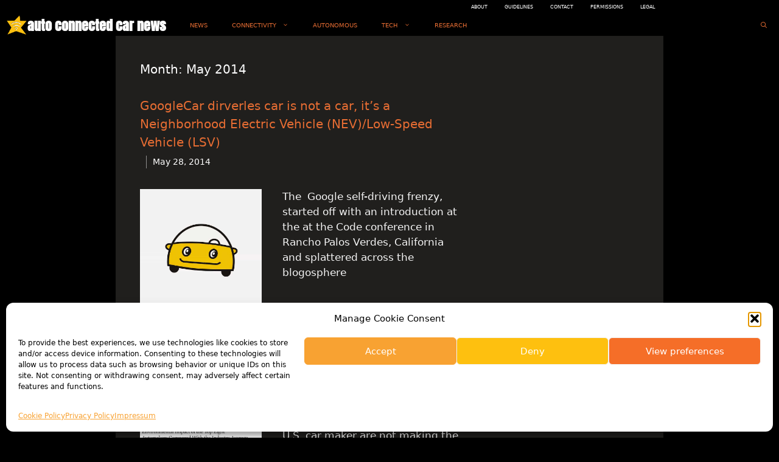

--- FILE ---
content_type: text/html; charset=UTF-8
request_url: https://www.autoconnectedcar.com/2014/05/
body_size: 27320
content:
<!DOCTYPE html>
<html dir="ltr" lang="en-US">
<head>
	<meta charset="UTF-8">
	<title>May, 2014 | auto connected car news</title>

		<!-- All in One SEO 4.9.3 - aioseo.com -->
	<meta name="robots" content="noindex, max-image-preview:large" />
	<link rel="canonical" href="https://www.autoconnectedcar.com/2014/05/" />
	<link rel="next" href="https://www.autoconnectedcar.com/2014/05/page/2/" />
	<meta name="generator" content="All in One SEO (AIOSEO) 4.9.3" />
		<script type="application/ld+json" class="aioseo-schema">
			{"@context":"https:\/\/schema.org","@graph":[{"@type":"BreadcrumbList","@id":"https:\/\/www.autoconnectedcar.com\/2014\/05\/#breadcrumblist","itemListElement":[{"@type":"ListItem","@id":"https:\/\/www.autoconnectedcar.com#listItem","position":1,"name":"Home","item":"https:\/\/www.autoconnectedcar.com","nextItem":{"@type":"ListItem","@id":"https:\/\/www.autoconnectedcar.com\/2014\/#listItem","name":2014}},{"@type":"ListItem","@id":"https:\/\/www.autoconnectedcar.com\/2014\/#listItem","position":2,"name":2014,"item":"https:\/\/www.autoconnectedcar.com\/2014\/","nextItem":{"@type":"ListItem","@id":"https:\/\/www.autoconnectedcar.com\/2014\/05\/#listItem","name":"05"},"previousItem":{"@type":"ListItem","@id":"https:\/\/www.autoconnectedcar.com#listItem","name":"Home"}},{"@type":"ListItem","@id":"https:\/\/www.autoconnectedcar.com\/2014\/05\/#listItem","position":3,"name":"05","previousItem":{"@type":"ListItem","@id":"https:\/\/www.autoconnectedcar.com\/2014\/#listItem","name":2014}}]},{"@type":"CollectionPage","@id":"https:\/\/www.autoconnectedcar.com\/2014\/05\/#collectionpage","url":"https:\/\/www.autoconnectedcar.com\/2014\/05\/","name":"May, 2014 | auto connected car news","inLanguage":"en-US","isPartOf":{"@id":"https:\/\/www.autoconnectedcar.com\/#website"},"breadcrumb":{"@id":"https:\/\/www.autoconnectedcar.com\/2014\/05\/#breadcrumblist"}},{"@type":"Organization","@id":"https:\/\/www.autoconnectedcar.com\/#organization","name":"Aproprose","description":"Best News of Connected Cars, Autonomous Vehicles, Telematics, Mobility, Autos & People","url":"https:\/\/www.autoconnectedcar.com\/","logo":{"@type":"ImageObject","url":"https:\/\/cdn.autoconnectedcar.com\/wp-content\/uploads\/2020\/05\/staronly.png","@id":"https:\/\/www.autoconnectedcar.com\/2014\/05\/#organizationLogo","width":113,"height":113},"image":{"@id":"https:\/\/www.autoconnectedcar.com\/2014\/05\/#organizationLogo"}},{"@type":"WebSite","@id":"https:\/\/www.autoconnectedcar.com\/#website","url":"https:\/\/www.autoconnectedcar.com\/","name":"auto connected car news","description":"Best News of Connected Cars, Autonomous Vehicles, Telematics, Mobility, Autos & People","inLanguage":"en-US","publisher":{"@id":"https:\/\/www.autoconnectedcar.com\/#organization"}}]}
		</script>
		<!-- All in One SEO -->

<meta name="viewport" content="width=device-width, initial-scale=1"><link rel='dns-prefetch' href='//stats.wp.com' />


<link rel="alternate" type="application/rss+xml" title="auto connected car news &raquo; Feed" href="https://www.autoconnectedcar.com/feed/" />
<link rel="alternate" type="application/rss+xml" title="auto connected car news &raquo; Comments Feed" href="https://www.autoconnectedcar.com/comments/feed/" />
<link id='omgf-preload-0' rel='preload' href='//www.autoconnectedcar.com/wp-content/uploads/omgf/generate-fonts/anton-normal-latin-ext-400.woff2?ver=1693162214' as='font' type='font/woff2' crossorigin />
<link id='omgf-preload-1' rel='preload' href='//www.autoconnectedcar.com/wp-content/uploads/omgf/generate-fonts/anton-normal-latin-400.woff2?ver=1693162214' as='font' type='font/woff2' crossorigin />
<style id='wp-img-auto-sizes-contain-inline-css'>
img:is([sizes=auto i],[sizes^="auto," i]){contain-intrinsic-size:3000px 1500px}
/*# sourceURL=wp-img-auto-sizes-contain-inline-css */
</style>

<link rel='stylesheet' id='generate-fonts-css' href='https://cdn.autoconnectedcar.com/wp-content/uploads/omgf/generate-fonts/generate-fonts.css?ver=1693162214' media='all' />
<style id='wp-emoji-styles-inline-css'>

	img.wp-smiley, img.emoji {
		display: inline !important;
		border: none !important;
		box-shadow: none !important;
		height: 1em !important;
		width: 1em !important;
		margin: 0 0.07em !important;
		vertical-align: -0.1em !important;
		background: none !important;
		padding: 0 !important;
	}
/*# sourceURL=wp-emoji-styles-inline-css */
</style>
<link rel='stylesheet' id='wp-block-library-css' href='https://cdn.autoconnectedcar.com/wp-includes/css/dist/block-library/style.min.css?ver=089b0d2a0512974b77b0253a3329fd83' media='all' />
<style id='global-styles-inline-css'>
:root{--wp--preset--aspect-ratio--square: 1;--wp--preset--aspect-ratio--4-3: 4/3;--wp--preset--aspect-ratio--3-4: 3/4;--wp--preset--aspect-ratio--3-2: 3/2;--wp--preset--aspect-ratio--2-3: 2/3;--wp--preset--aspect-ratio--16-9: 16/9;--wp--preset--aspect-ratio--9-16: 9/16;--wp--preset--color--black: #000000;--wp--preset--color--cyan-bluish-gray: #abb8c3;--wp--preset--color--white: #ffffff;--wp--preset--color--pale-pink: #f78da7;--wp--preset--color--vivid-red: #cf2e2e;--wp--preset--color--luminous-vivid-orange: #ff6900;--wp--preset--color--luminous-vivid-amber: #fcb900;--wp--preset--color--light-green-cyan: #7bdcb5;--wp--preset--color--vivid-green-cyan: #00d084;--wp--preset--color--pale-cyan-blue: #8ed1fc;--wp--preset--color--vivid-cyan-blue: #0693e3;--wp--preset--color--vivid-purple: #9b51e0;--wp--preset--color--contrast: var(--contrast);--wp--preset--color--contrast-2: var(--contrast-2);--wp--preset--color--contrast-3: var(--contrast-3);--wp--preset--color--base: var(--base);--wp--preset--color--base-2: var(--base-2);--wp--preset--color--base-3: var(--base-3);--wp--preset--color--accent: var(--accent);--wp--preset--gradient--vivid-cyan-blue-to-vivid-purple: linear-gradient(135deg,rgb(6,147,227) 0%,rgb(155,81,224) 100%);--wp--preset--gradient--light-green-cyan-to-vivid-green-cyan: linear-gradient(135deg,rgb(122,220,180) 0%,rgb(0,208,130) 100%);--wp--preset--gradient--luminous-vivid-amber-to-luminous-vivid-orange: linear-gradient(135deg,rgb(252,185,0) 0%,rgb(255,105,0) 100%);--wp--preset--gradient--luminous-vivid-orange-to-vivid-red: linear-gradient(135deg,rgb(255,105,0) 0%,rgb(207,46,46) 100%);--wp--preset--gradient--very-light-gray-to-cyan-bluish-gray: linear-gradient(135deg,rgb(238,238,238) 0%,rgb(169,184,195) 100%);--wp--preset--gradient--cool-to-warm-spectrum: linear-gradient(135deg,rgb(74,234,220) 0%,rgb(151,120,209) 20%,rgb(207,42,186) 40%,rgb(238,44,130) 60%,rgb(251,105,98) 80%,rgb(254,248,76) 100%);--wp--preset--gradient--blush-light-purple: linear-gradient(135deg,rgb(255,206,236) 0%,rgb(152,150,240) 100%);--wp--preset--gradient--blush-bordeaux: linear-gradient(135deg,rgb(254,205,165) 0%,rgb(254,45,45) 50%,rgb(107,0,62) 100%);--wp--preset--gradient--luminous-dusk: linear-gradient(135deg,rgb(255,203,112) 0%,rgb(199,81,192) 50%,rgb(65,88,208) 100%);--wp--preset--gradient--pale-ocean: linear-gradient(135deg,rgb(255,245,203) 0%,rgb(182,227,212) 50%,rgb(51,167,181) 100%);--wp--preset--gradient--electric-grass: linear-gradient(135deg,rgb(202,248,128) 0%,rgb(113,206,126) 100%);--wp--preset--gradient--midnight: linear-gradient(135deg,rgb(2,3,129) 0%,rgb(40,116,252) 100%);--wp--preset--font-size--small: 13px;--wp--preset--font-size--medium: 20px;--wp--preset--font-size--large: 36px;--wp--preset--font-size--x-large: 42px;--wp--preset--spacing--20: 0.44rem;--wp--preset--spacing--30: 0.67rem;--wp--preset--spacing--40: 1rem;--wp--preset--spacing--50: 1.5rem;--wp--preset--spacing--60: 2.25rem;--wp--preset--spacing--70: 3.38rem;--wp--preset--spacing--80: 5.06rem;--wp--preset--shadow--natural: 6px 6px 9px rgba(0, 0, 0, 0.2);--wp--preset--shadow--deep: 12px 12px 50px rgba(0, 0, 0, 0.4);--wp--preset--shadow--sharp: 6px 6px 0px rgba(0, 0, 0, 0.2);--wp--preset--shadow--outlined: 6px 6px 0px -3px rgb(255, 255, 255), 6px 6px rgb(0, 0, 0);--wp--preset--shadow--crisp: 6px 6px 0px rgb(0, 0, 0);}:where(.is-layout-flex){gap: 0.5em;}:where(.is-layout-grid){gap: 0.5em;}body .is-layout-flex{display: flex;}.is-layout-flex{flex-wrap: wrap;align-items: center;}.is-layout-flex > :is(*, div){margin: 0;}body .is-layout-grid{display: grid;}.is-layout-grid > :is(*, div){margin: 0;}:where(.wp-block-columns.is-layout-flex){gap: 2em;}:where(.wp-block-columns.is-layout-grid){gap: 2em;}:where(.wp-block-post-template.is-layout-flex){gap: 1.25em;}:where(.wp-block-post-template.is-layout-grid){gap: 1.25em;}.has-black-color{color: var(--wp--preset--color--black) !important;}.has-cyan-bluish-gray-color{color: var(--wp--preset--color--cyan-bluish-gray) !important;}.has-white-color{color: var(--wp--preset--color--white) !important;}.has-pale-pink-color{color: var(--wp--preset--color--pale-pink) !important;}.has-vivid-red-color{color: var(--wp--preset--color--vivid-red) !important;}.has-luminous-vivid-orange-color{color: var(--wp--preset--color--luminous-vivid-orange) !important;}.has-luminous-vivid-amber-color{color: var(--wp--preset--color--luminous-vivid-amber) !important;}.has-light-green-cyan-color{color: var(--wp--preset--color--light-green-cyan) !important;}.has-vivid-green-cyan-color{color: var(--wp--preset--color--vivid-green-cyan) !important;}.has-pale-cyan-blue-color{color: var(--wp--preset--color--pale-cyan-blue) !important;}.has-vivid-cyan-blue-color{color: var(--wp--preset--color--vivid-cyan-blue) !important;}.has-vivid-purple-color{color: var(--wp--preset--color--vivid-purple) !important;}.has-black-background-color{background-color: var(--wp--preset--color--black) !important;}.has-cyan-bluish-gray-background-color{background-color: var(--wp--preset--color--cyan-bluish-gray) !important;}.has-white-background-color{background-color: var(--wp--preset--color--white) !important;}.has-pale-pink-background-color{background-color: var(--wp--preset--color--pale-pink) !important;}.has-vivid-red-background-color{background-color: var(--wp--preset--color--vivid-red) !important;}.has-luminous-vivid-orange-background-color{background-color: var(--wp--preset--color--luminous-vivid-orange) !important;}.has-luminous-vivid-amber-background-color{background-color: var(--wp--preset--color--luminous-vivid-amber) !important;}.has-light-green-cyan-background-color{background-color: var(--wp--preset--color--light-green-cyan) !important;}.has-vivid-green-cyan-background-color{background-color: var(--wp--preset--color--vivid-green-cyan) !important;}.has-pale-cyan-blue-background-color{background-color: var(--wp--preset--color--pale-cyan-blue) !important;}.has-vivid-cyan-blue-background-color{background-color: var(--wp--preset--color--vivid-cyan-blue) !important;}.has-vivid-purple-background-color{background-color: var(--wp--preset--color--vivid-purple) !important;}.has-black-border-color{border-color: var(--wp--preset--color--black) !important;}.has-cyan-bluish-gray-border-color{border-color: var(--wp--preset--color--cyan-bluish-gray) !important;}.has-white-border-color{border-color: var(--wp--preset--color--white) !important;}.has-pale-pink-border-color{border-color: var(--wp--preset--color--pale-pink) !important;}.has-vivid-red-border-color{border-color: var(--wp--preset--color--vivid-red) !important;}.has-luminous-vivid-orange-border-color{border-color: var(--wp--preset--color--luminous-vivid-orange) !important;}.has-luminous-vivid-amber-border-color{border-color: var(--wp--preset--color--luminous-vivid-amber) !important;}.has-light-green-cyan-border-color{border-color: var(--wp--preset--color--light-green-cyan) !important;}.has-vivid-green-cyan-border-color{border-color: var(--wp--preset--color--vivid-green-cyan) !important;}.has-pale-cyan-blue-border-color{border-color: var(--wp--preset--color--pale-cyan-blue) !important;}.has-vivid-cyan-blue-border-color{border-color: var(--wp--preset--color--vivid-cyan-blue) !important;}.has-vivid-purple-border-color{border-color: var(--wp--preset--color--vivid-purple) !important;}.has-vivid-cyan-blue-to-vivid-purple-gradient-background{background: var(--wp--preset--gradient--vivid-cyan-blue-to-vivid-purple) !important;}.has-light-green-cyan-to-vivid-green-cyan-gradient-background{background: var(--wp--preset--gradient--light-green-cyan-to-vivid-green-cyan) !important;}.has-luminous-vivid-amber-to-luminous-vivid-orange-gradient-background{background: var(--wp--preset--gradient--luminous-vivid-amber-to-luminous-vivid-orange) !important;}.has-luminous-vivid-orange-to-vivid-red-gradient-background{background: var(--wp--preset--gradient--luminous-vivid-orange-to-vivid-red) !important;}.has-very-light-gray-to-cyan-bluish-gray-gradient-background{background: var(--wp--preset--gradient--very-light-gray-to-cyan-bluish-gray) !important;}.has-cool-to-warm-spectrum-gradient-background{background: var(--wp--preset--gradient--cool-to-warm-spectrum) !important;}.has-blush-light-purple-gradient-background{background: var(--wp--preset--gradient--blush-light-purple) !important;}.has-blush-bordeaux-gradient-background{background: var(--wp--preset--gradient--blush-bordeaux) !important;}.has-luminous-dusk-gradient-background{background: var(--wp--preset--gradient--luminous-dusk) !important;}.has-pale-ocean-gradient-background{background: var(--wp--preset--gradient--pale-ocean) !important;}.has-electric-grass-gradient-background{background: var(--wp--preset--gradient--electric-grass) !important;}.has-midnight-gradient-background{background: var(--wp--preset--gradient--midnight) !important;}.has-small-font-size{font-size: var(--wp--preset--font-size--small) !important;}.has-medium-font-size{font-size: var(--wp--preset--font-size--medium) !important;}.has-large-font-size{font-size: var(--wp--preset--font-size--large) !important;}.has-x-large-font-size{font-size: var(--wp--preset--font-size--x-large) !important;}
/*# sourceURL=global-styles-inline-css */
</style>

<style id='classic-theme-styles-inline-css'>
/*! This file is auto-generated */
.wp-block-button__link{color:#fff;background-color:#32373c;border-radius:9999px;box-shadow:none;text-decoration:none;padding:calc(.667em + 2px) calc(1.333em + 2px);font-size:1.125em}.wp-block-file__button{background:#32373c;color:#fff;text-decoration:none}
/*# sourceURL=/wp-includes/css/classic-themes.min.css */
</style>
<link rel='stylesheet' id='cmplz-general-css' href='https://cdn.autoconnectedcar.com/wp-content/plugins/complianz-gdpr/assets/css/cookieblocker.min.css?ver=1766002379' media='all' />
<link rel='stylesheet' id='newsletters-css' href='https://cdn.autoconnectedcar.com/wp-content/plugins/wp-mailinglist/views/default/css/style.css?ver=089b0d2a0512974b77b0253a3329fd83' media='all' />
<link rel='stylesheet' id='jquery-ui-css' href='https://cdn.autoconnectedcar.com/wp-content/plugins/wp-mailinglist/views/default/css/jquery-ui.css?ver=089b0d2a0512974b77b0253a3329fd83' media='all' />
<link rel='stylesheet' id='fontawesome-css' href='https://cdn.autoconnectedcar.com/wp-content/plugins/wp-mailinglist/views/default/css/fontawesome.css?ver=4.7.0' media='all' />
<link rel='stylesheet' id='select2-css' href='https://cdn.autoconnectedcar.com/wp-content/plugins/wp-mailinglist/views/default/css/select2.css?ver=4.0.0' media='all' />
<link rel='stylesheet' id='generate-style-css' href='https://cdn.autoconnectedcar.com/wp-content/themes/generatepress/assets/css/all.min.css?ver=3.6.1' media='all' />
<style id='generate-style-inline-css'>
@media (max-width:768px){}
body{background-color:#000000;color:#ffffff;}a{color:#f1c40f;}a:visited{color:#f2df96;}a:hover, a:focus, a:active{color:#f8a232;}body .grid-container{max-width:900px;}.wp-block-group__inner-container{max-width:900px;margin-left:auto;margin-right:auto;}.generate-back-to-top{font-size:20px;border-radius:3px;position:fixed;bottom:30px;right:30px;line-height:40px;width:40px;text-align:center;z-index:10;transition:opacity 300ms ease-in-out;opacity:0.1;transform:translateY(1000px);}.generate-back-to-top__show{opacity:1;transform:translateY(0);}.navigation-search{position:absolute;left:-99999px;pointer-events:none;visibility:hidden;z-index:20;width:100%;top:0;transition:opacity 100ms ease-in-out;opacity:0;}.navigation-search.nav-search-active{left:0;right:0;pointer-events:auto;visibility:visible;opacity:1;}.navigation-search input[type="search"]{outline:0;border:0;vertical-align:bottom;line-height:1;opacity:0.9;width:100%;z-index:20;border-radius:0;-webkit-appearance:none;height:60px;}.navigation-search input::-ms-clear{display:none;width:0;height:0;}.navigation-search input::-ms-reveal{display:none;width:0;height:0;}.navigation-search input::-webkit-search-decoration, .navigation-search input::-webkit-search-cancel-button, .navigation-search input::-webkit-search-results-button, .navigation-search input::-webkit-search-results-decoration{display:none;}.main-navigation li.search-item{z-index:21;}li.search-item.active{transition:opacity 100ms ease-in-out;}.nav-left-sidebar .main-navigation li.search-item.active,.nav-right-sidebar .main-navigation li.search-item.active{width:auto;display:inline-block;float:right;}.gen-sidebar-nav .navigation-search{top:auto;bottom:0;}:root{--contrast:#222222;--contrast-2:#575760;--contrast-3:#b2b2be;--base:#f0f0f0;--base-2:#f7f8f9;--base-3:#ffffff;--accent:#1e73be;}:root .has-contrast-color{color:var(--contrast);}:root .has-contrast-background-color{background-color:var(--contrast);}:root .has-contrast-2-color{color:var(--contrast-2);}:root .has-contrast-2-background-color{background-color:var(--contrast-2);}:root .has-contrast-3-color{color:var(--contrast-3);}:root .has-contrast-3-background-color{background-color:var(--contrast-3);}:root .has-base-color{color:var(--base);}:root .has-base-background-color{background-color:var(--base);}:root .has-base-2-color{color:var(--base-2);}:root .has-base-2-background-color{background-color:var(--base-2);}:root .has-base-3-color{color:var(--base-3);}:root .has-base-3-background-color{background-color:var(--base-3);}:root .has-accent-color{color:var(--accent);}:root .has-accent-background-color{background-color:var(--accent);}body, button, input, select, textarea{font-family:-apple-system, system-ui, BlinkMacSystemFont, "Segoe UI", Helvetica, Arial, sans-serif, "Apple Color Emoji", "Segoe UI Emoji", "Segoe UI Symbol";}body{line-height:1.5;}.entry-content > [class*="wp-block-"]:not(:last-child):not(.wp-block-heading){margin-bottom:1.5em;}.main-title{font-family:"Anton", sans-serif;text-transform:lowercase;font-size:22px;}.main-navigation a, .menu-toggle{font-family:-apple-system, system-ui, BlinkMacSystemFont, "Segoe UI", Helvetica, Arial, sans-serif, "Apple Color Emoji", "Segoe UI Emoji", "Segoe UI Symbol";font-weight:500;text-transform:uppercase;font-size:10px;}.main-navigation .main-nav ul ul li a{font-size:9px;}.widget-title{font-size:16px;margin-bottom:20px;}.sidebar .widget, .footer-widgets .widget{font-size:16px;}h1{font-family:-apple-system, system-ui, BlinkMacSystemFont, "Segoe UI", Helvetica, Arial, sans-serif, "Apple Color Emoji", "Segoe UI Emoji", "Segoe UI Symbol";font-weight:400;font-size:20px;line-height:1.5em;margin-bottom:17px;}h2{font-family:-apple-system, system-ui, BlinkMacSystemFont, "Segoe UI", Helvetica, Arial, sans-serif, "Apple Color Emoji", "Segoe UI Emoji", "Segoe UI Symbol";font-weight:400;font-size:26px;line-height:1.4em;}h3{font-family:-apple-system, system-ui, BlinkMacSystemFont, "Segoe UI", Helvetica, Arial, sans-serif, "Apple Color Emoji", "Segoe UI Emoji", "Segoe UI Symbol";font-size:19px;line-height:3.1em;margin-bottom:0px;}h4{font-size:inherit;}h5{font-size:inherit;}@media (max-width:768px){.main-title{font-size:20px;}h1{font-size:30px;}h2{font-size:25px;}}.top-bar{background-color:#636363;color:#ffffff;}.top-bar a{color:#ffffff;}.top-bar a:hover{color:#303030;}.site-header{background-color:#ffffff;color:#3a3a3a;}.site-header a{color:#3a3a3a;}.main-title a,.main-title a:hover{color:#ffffff;}.site-description{color:#757575;}.main-navigation,.main-navigation ul ul{background-color:#000000;}.main-navigation .main-nav ul li a, .main-navigation .menu-toggle, .main-navigation .menu-bar-items{color:#e76d33;}.main-navigation .main-nav ul li:not([class*="current-menu-"]):hover > a, .main-navigation .main-nav ul li:not([class*="current-menu-"]):focus > a, .main-navigation .main-nav ul li.sfHover:not([class*="current-menu-"]) > a, .main-navigation .menu-bar-item:hover > a, .main-navigation .menu-bar-item.sfHover > a{color:#fec00f;background-color:#000000;}button.menu-toggle:hover,button.menu-toggle:focus,.main-navigation .mobile-bar-items a,.main-navigation .mobile-bar-items a:hover,.main-navigation .mobile-bar-items a:focus{color:#e76d33;}.main-navigation .main-nav ul li[class*="current-menu-"] > a{color:#f8a232;background-color:#000000;}.navigation-search input[type="search"],.navigation-search input[type="search"]:active, .navigation-search input[type="search"]:focus, .main-navigation .main-nav ul li.search-item.active > a, .main-navigation .menu-bar-items .search-item.active > a{color:#ffffff;background-color:rgba(0,0,0,0.84);opacity:1;}.main-navigation ul ul{background-color:#333333;}.main-navigation .main-nav ul ul li a{color:#ffffff;}.main-navigation .main-nav ul ul li:not([class*="current-menu-"]):hover > a,.main-navigation .main-nav ul ul li:not([class*="current-menu-"]):focus > a, .main-navigation .main-nav ul ul li.sfHover:not([class*="current-menu-"]) > a{color:#fbb963;background-color:#4f4f4f;}.main-navigation .main-nav ul ul li[class*="current-menu-"] > a{color:#ffffff;}.separate-containers .inside-article, .separate-containers .comments-area, .separate-containers .page-header, .one-container .container, .separate-containers .paging-navigation, .inside-page-header{color:#f4f4f4;background-color:#201f1d;}.inside-article a,.paging-navigation a,.comments-area a,.page-header a{color:#f8a232;}.inside-article a:hover,.paging-navigation a:hover,.comments-area a:hover,.page-header a:hover{color:#fec00f;}.entry-header h1,.page-header h1{color:#ffffff;}.entry-title a{color:#e76d33;}.entry-title a:hover{color:#fec00f;}.entry-meta{color:#ffffff;}.entry-meta a{color:#e76d33;}.entry-meta a:hover{color:#fec00f;}h1{color:#e76d33;}h2{color:#f2de8e;}h3{color:#f2de8e;}.sidebar .widget{color:#ffffff;background-color:#201f1d;}.sidebar .widget a{color:#e76d33;}.sidebar .widget a:hover{color:#fec00f;}.sidebar .widget .widget-title{color:#f8a232;}.footer-widgets{color:var(--base-3);background-color:#000000;}.footer-widgets a{color:#e76d33;}.footer-widgets a:hover{color:#fec00f;}.footer-widgets .widget-title{color:#f8a232;}.site-info{color:#ffffff;background-color:#000000;}.site-info a{color:#ffffff;}.site-info a:hover{color:#606060;}.footer-bar .widget_nav_menu .current-menu-item a{color:#606060;}input[type="text"],input[type="email"],input[type="url"],input[type="password"],input[type="search"],input[type="tel"],input[type="number"],textarea,select{color:#c9c9c9;background-color:#424242;}input[type="text"]:focus,input[type="email"]:focus,input[type="url"]:focus,input[type="password"]:focus,input[type="search"]:focus,input[type="tel"]:focus,input[type="number"]:focus,textarea:focus,select:focus{color:#c9c9c9;background-color:#424242;border-color:#bfbfbf;}button,html input[type="button"],input[type="reset"],input[type="submit"],a.button,a.wp-block-button__link:not(.has-background){color:#ffffff;background-color:#201f1d;}button:hover,html input[type="button"]:hover,input[type="reset"]:hover,input[type="submit"]:hover,a.button:hover,button:focus,html input[type="button"]:focus,input[type="reset"]:focus,input[type="submit"]:focus,a.button:focus,a.wp-block-button__link:not(.has-background):active,a.wp-block-button__link:not(.has-background):focus,a.wp-block-button__link:not(.has-background):hover{color:#fec00f;}a.generate-back-to-top{background-color:rgba( 0,0,0,0.4 );color:#ffffff;}a.generate-back-to-top:hover,a.generate-back-to-top:focus{background-color:rgba( 0,0,0,0.6 );color:#ffffff;}:root{--gp-search-modal-bg-color:var(--base-3);--gp-search-modal-text-color:var(--contrast);--gp-search-modal-overlay-bg-color:rgba(0,0,0,0.2);}@media (max-width: 768px){.main-navigation .menu-bar-item:hover > a, .main-navigation .menu-bar-item.sfHover > a{background:none;color:#e76d33;}}.inside-top-bar{padding:10px;}.inside-header{padding:40px;}.site-main .wp-block-group__inner-container{padding:40px;}.entry-content .alignwide, body:not(.no-sidebar) .entry-content .alignfull{margin-left:-40px;width:calc(100% + 80px);max-width:calc(100% + 80px);}.main-navigation .main-nav ul li a,.menu-toggle,.main-navigation .mobile-bar-items a{line-height:35px;}.navigation-search input[type="search"]{height:35px;}.rtl .menu-item-has-children .dropdown-menu-toggle{padding-left:20px;}.rtl .main-navigation .main-nav ul li.menu-item-has-children > a{padding-right:20px;}.footer-widgets{padding:40px 40px 20px 40px;}.site-info{padding:20px;}@media (max-width:768px){.separate-containers .inside-article, .separate-containers .comments-area, .separate-containers .page-header, .separate-containers .paging-navigation, .one-container .site-content, .inside-page-header{padding:30px;}.site-main .wp-block-group__inner-container{padding:30px;}.footer-widgets{padding-top:30px;padding-right:30px;padding-bottom:30px;padding-left:30px;}.site-info{padding-right:10px;padding-left:10px;}.entry-content .alignwide, body:not(.no-sidebar) .entry-content .alignfull{margin-left:-30px;width:calc(100% + 60px);max-width:calc(100% + 60px);}}.one-container .sidebar .widget{padding:0px;}/* End cached CSS */@media (max-width: 768px){.main-navigation .menu-toggle,.main-navigation .mobile-bar-items,.sidebar-nav-mobile:not(#sticky-placeholder){display:block;}.main-navigation ul,.gen-sidebar-nav{display:none;}[class*="nav-float-"] .site-header .inside-header > *{float:none;clear:both;}}
.dynamic-author-image-rounded{border-radius:100%;}.dynamic-featured-image, .dynamic-author-image{vertical-align:middle;}.one-container.blog .dynamic-content-template:not(:last-child), .one-container.archive .dynamic-content-template:not(:last-child){padding-bottom:0px;}.dynamic-entry-excerpt > p:last-child{margin-bottom:0px;}
.main-navigation .main-nav ul li a,.menu-toggle,.main-navigation .mobile-bar-items a{transition: line-height 300ms ease}.main-navigation.toggled .main-nav > ul{background-color: #000000}
h1.entry-title{font-size:26px;line-height:1.5em;}h2.entry-title{font-size:20px;line-height:1.5em;}.navigation-branding .main-title{font-weight:bold;text-transform:lowercase;font-size:22px;font-family:"Anton", sans-serif;}@media (max-width: 768px){.navigation-branding .main-title{font-size:20px;}}
@media (max-width: 768px){.main-navigation .menu-toggle,.main-navigation .mobile-bar-items a,.main-navigation .menu-bar-item > a{padding-left:15px;padding-right:15px;}.main-navigation .main-nav ul li a,.main-navigation .menu-toggle,.main-navigation .mobile-bar-items a,.main-navigation .menu-bar-item > a{line-height:50px;}.main-navigation .site-logo.navigation-logo img, .mobile-header-navigation .site-logo.mobile-header-logo img, .navigation-search input[type="search"]{height:50px;}}.main-navigation.slideout-navigation .main-nav > ul > li > a{line-height:38px;}
/*# sourceURL=generate-style-inline-css */
</style>
<link rel='stylesheet' id='generate-blog-images-css' href='https://cdn.autoconnectedcar.com/wp-content/plugins/gp-premium/blog/functions/css/featured-images.min.css?ver=2.5.5' media='all' />
<link rel='stylesheet' id='generate-secondary-nav-css' href='https://cdn.autoconnectedcar.com/wp-content/plugins/gp-premium/secondary-nav/functions/css/style.min.css?ver=2.5.5' media='all' />
<style id='generate-secondary-nav-inline-css'>
.secondary-navigation{background-color:#000000;}.secondary-navigation .main-nav ul li a,.secondary-navigation .menu-toggle,.secondary-menu-bar-items .menu-bar-item > a{color:#ffffff;font-family:-apple-system, system-ui, BlinkMacSystemFont, "Segoe UI", Helvetica, Arial, sans-serif, "Apple Color Emoji", "Segoe UI Emoji", "Segoe UI Symbol";font-weight:400;text-transform:capitalize;font-size:8px;padding-left:14px;padding-right:14px;line-height:24px;}.secondary-navigation .secondary-menu-bar-items{color:#ffffff;font-size:8px;}button.secondary-menu-toggle:hover,button.secondary-menu-toggle:focus{color:#ffffff;}.widget-area .secondary-navigation{margin-bottom:20px;}.secondary-navigation ul ul{background-color:#303030;top:auto;}.secondary-navigation .main-nav ul ul li a{color:#ffffff;font-size:7px;padding-left:14px;padding-right:14px;}.secondary-navigation .menu-item-has-children .dropdown-menu-toggle{padding-right:14px;}.secondary-navigation .main-nav ul li:not([class*="current-menu-"]):hover > a, .secondary-navigation .main-nav ul li:not([class*="current-menu-"]):focus > a, .secondary-navigation .main-nav ul li.sfHover:not([class*="current-menu-"]) > a, .secondary-menu-bar-items .menu-bar-item:hover > a{color:#fec00f;background-color:#303030;}.secondary-navigation .main-nav ul ul li:not([class*="current-menu-"]):hover > a,.secondary-navigation .main-nav ul ul li:not([class*="current-menu-"]):focus > a,.secondary-navigation .main-nav ul ul li.sfHover:not([class*="current-menu-"]) > a{color:#ffffff;background-color:#474747;}.secondary-navigation .main-nav ul li[class*="current-menu-"] > a{color:#222222;background-color:#ffffff;}.secondary-navigation .main-nav ul ul li[class*="current-menu-"] > a{color:#ffffff;background-color:#474747;}.secondary-navigation.toggled .dropdown-menu-toggle:before{display:none;}@media (max-width: 768px) {.secondary-menu-bar-items .menu-bar-item:hover > a{background: none;color: #ffffff;}}
/*# sourceURL=generate-secondary-nav-inline-css */
</style>
<link rel='stylesheet' id='generate-secondary-nav-mobile-css' href='https://cdn.autoconnectedcar.com/wp-content/plugins/gp-premium/secondary-nav/functions/css/style-mobile.min.css?ver=2.5.5' media='all' />
<link rel='stylesheet' id='generate-sticky-css' href='https://cdn.autoconnectedcar.com/wp-content/plugins/gp-premium/menu-plus/functions/css/sticky.min.css?ver=2.5.5' media='all' />
<link rel='stylesheet' id='generate-offside-css' href='https://cdn.autoconnectedcar.com/wp-content/plugins/gp-premium/menu-plus/functions/css/offside.min.css?ver=2.5.5' media='all' />
<style id='generate-offside-inline-css'>
:root{--gp-slideout-width:265px;}.slideout-navigation.main-navigation{background-color:rgba(10,10,10,0.95);}.slideout-navigation.main-navigation .main-nav ul li a{color:#ffffff;font-weight:200;text-transform:none;font-size:27px;}.slideout-navigation.main-navigation ul ul{background-color:rgba(0,0,0,0);}.slideout-navigation.main-navigation .main-nav ul ul li a{color:#ffffff;}.slideout-navigation.main-navigation.do-overlay .main-nav ul ul li a{font-size:1em;font-size:26px;}.slideout-navigation.main-navigation .main-nav ul li:not([class*="current-menu-"]):hover > a, .slideout-navigation.main-navigation .main-nav ul li:not([class*="current-menu-"]):focus > a, .slideout-navigation.main-navigation .main-nav ul li.sfHover:not([class*="current-menu-"]) > a{background-color:rgba(0,0,0,0);}.slideout-navigation.main-navigation .main-nav ul ul li:not([class*="current-menu-"]):hover > a, .slideout-navigation.main-navigation .main-nav ul ul li:not([class*="current-menu-"]):focus > a, .slideout-navigation.main-navigation .main-nav ul ul li.sfHover:not([class*="current-menu-"]) > a{background-color:rgba(0,0,0,0);}.slideout-navigation.main-navigation .main-nav ul li[class*="current-menu-"] > a{background-color:rgba(0,0,0,0);}.slideout-navigation.main-navigation .main-nav ul ul li[class*="current-menu-"] > a{background-color:rgba(0,0,0,0);}.slideout-navigation, .slideout-navigation a{color:#ffffff;}.slideout-navigation button.slideout-exit{color:#ffffff;padding-left:20px;padding-right:20px;}.slide-opened nav.toggled .menu-toggle:before{display:none;}@media (max-width: 768px){.menu-bar-item.slideout-toggle{display:none;}}
/*# sourceURL=generate-offside-inline-css */
</style>
<link rel='stylesheet' id='generate-navigation-branding-css' href='https://cdn.autoconnectedcar.com/wp-content/plugins/gp-premium/menu-plus/functions/css/navigation-branding.min.css?ver=2.5.5' media='all' />
<style id='generate-navigation-branding-inline-css'>
@media (max-width: 768px){.site-header, #site-navigation, #sticky-navigation{display:none !important;opacity:0.0;}#mobile-header{display:block !important;width:100% !important;}#mobile-header .main-nav > ul{display:none;}#mobile-header.toggled .main-nav > ul, #mobile-header .menu-toggle, #mobile-header .mobile-bar-items{display:block;}#mobile-header .main-nav{-ms-flex:0 0 100%;flex:0 0 100%;-webkit-box-ordinal-group:5;-ms-flex-order:4;order:4;}}.navigation-branding img, .site-logo.mobile-header-logo img{height:35px;width:auto;}.navigation-branding .main-title{line-height:35px;}@media (max-width: 910px){#site-navigation .navigation-branding, #sticky-navigation .navigation-branding{margin-left:10px;}}@media (max-width: 768px){.main-navigation:not(.slideout-navigation) .main-nav{-ms-flex:0 0 100%;flex:0 0 100%;}.main-navigation:not(.slideout-navigation) .inside-navigation{-ms-flex-wrap:wrap;flex-wrap:wrap;display:-webkit-box;display:-ms-flexbox;display:flex;}.nav-aligned-center .navigation-branding, .nav-aligned-left .navigation-branding{margin-right:auto;}.nav-aligned-center  .main-navigation.has-branding:not(.slideout-navigation) .inside-navigation .main-nav,.nav-aligned-center  .main-navigation.has-sticky-branding.navigation-stick .inside-navigation .main-nav,.nav-aligned-left  .main-navigation.has-branding:not(.slideout-navigation) .inside-navigation .main-nav,.nav-aligned-left  .main-navigation.has-sticky-branding.navigation-stick .inside-navigation .main-nav{margin-right:0px;}.navigation-branding img, .site-logo.mobile-header-logo{height:50px;}.navigation-branding .main-title{line-height:50px;}}
/*# sourceURL=generate-navigation-branding-inline-css */
</style>
<script src="https://cdn.autoconnectedcar.com/wp-includes/js/jquery/jquery.min.js?ver=3.7.1" id="jquery-core-js"></script>
<script src="https://cdn.autoconnectedcar.com/wp-includes/js/jquery/jquery-migrate.min.js?ver=3.4.1" id="jquery-migrate-js"></script>
<link rel="https://api.w.org/" href="https://www.autoconnectedcar.com/wp-json/" /><link rel="EditURI" type="application/rsd+xml" title="RSD" href="https://www.autoconnectedcar.com/xmlrpc.php?rsd" />
<script>
    !function(t,e){var o,n,p,r;e.__SV||(window.posthog=e,e._i=[],e.init=function(i,s,a){function g(t,e){var o=e.split(".");2==o.length&&(t=t[o[0]],e=o[1]),t[e]=function(){t.push([e].concat(Array.prototype.slice.call(arguments,0)))}}(p=t.createElement("script")).type="text/javascript",p.crossOrigin="anonymous",p.async=!0,p.src=s.api_host.replace(".i.posthog.com","-assets.i.posthog.com")+"/static/array.js",(r=t.getElementsByTagName("script")[0]).parentNode.insertBefore(p,r);var u=e;for(void 0!==a?u=e[a]=[]:a="posthog",u.people=u.people||[],u.toString=function(t){var e="posthog";return"posthog"!==a&&(e+="."+a),t||(e+=" (stub)"),e},u.people.toString=function(){return u.toString(1)+".people (stub)"},o="init ge bs pe cs gs capture Ae Fi Ss register register_once register_for_session unregister unregister_for_session Es getFeatureFlag getFeatureFlagPayload isFeatureEnabled reloadFeatureFlags updateEarlyAccessFeatureEnrollment getEarlyAccessFeatures on onFeatureFlags onSurveysLoaded onSessionId getSurveys getActiveMatchingSurveys renderSurvey canRenderSurvey canRenderSurveyAsync identify setPersonProperties group resetGroups setPersonPropertiesForFlags resetPersonPropertiesForFlags setGroupPropertiesForFlags resetGroupPropertiesForFlags reset get_distinct_id getGroups get_session_id get_session_replay_url alias set_config startSessionRecording stopSessionRecording sessionRecordingStarted captureException loadToolbar get_property getSessionProperty ks ys createPersonProfile xs ps opt_in_capturing opt_out_capturing has_opted_in_capturing has_opted_out_capturing clear_opt_in_out_capturing ws debug $s getPageViewId captureTraceFeedback captureTraceMetric".split(" "),n=0;n<o.length;n++)g(u,o[n]);e._i.push([i,s,a])},e.__SV=1)}(document,window.posthog||[]);
    posthog.init('phc_NBGvdUyhV5hSONXzoiJTH4UCKqX1T6HBATC5SqvwMoU', {
        api_host: 'https://us.i.posthog.com',
        person_profiles: 'identified_only', // or 'always' to create profiles for anonymous users as well
    })
</script>

	<style>img#wpstats{display:none}</style>
					<style>.cmplz-hidden {
					display: none !important;
				}</style>
<script type="text/javascript">
var wpmlAjax = 'https://www.autoconnectedcar.com/wp-content/plugins/wp-mailinglist/wp-mailinglist-ajax.php';
var wpmlUrl = 'https://www.autoconnectedcar.com/wp-content/plugins/wp-mailinglist';
var wpmlScroll = "Y";

	var newsletters_ajaxurl = 'https://www.autoconnectedcar.com/wp-admin/admin-ajax.php?';

$ = jQuery.noConflict();

jQuery(document).ready(function() {
	if (jQuery.isFunction(jQuery.fn.select2)) {
		jQuery('.newsletters select').select2();
	}
	 
	if (jQuery.isFunction(jQuery.fn.button)) {
		jQuery('.wpmlbutton, .newsletters_button').button(); 
	}
});
</script>

<link rel="icon" href="https://cdn.autoconnectedcar.com/wp-content/uploads/2020/05/staronly.png" sizes="32x32" />
<link rel="icon" href="https://cdn.autoconnectedcar.com/wp-content/uploads/2020/05/staronly.png" sizes="192x192" />
<link rel="apple-touch-icon" href="https://cdn.autoconnectedcar.com/wp-content/uploads/2020/05/staronly.png" />
<meta name="msapplication-TileImage" content="https://cdn.autoconnectedcar.com/wp-content/uploads/2020/05/staronly.png" />
		<style id="wp-custom-css">
			* GeneratePress Site CSS */ /* Header navigation styling */
.main-navigation, .sticky-enabled .main-navigation.is_stuck {
    box-shadow: 0px 1px 0px 0px rgba(51,51,51,1);
}

.navigation-branding img {
    padding: 0;
}
/* Home page hero styles */
.page-hero .wp-show-posts .wp-show-posts-entry-title {
    padding: 20px;
}

.page-hero .wp-show-posts-image {
    margin-bottom: 0;
}

.home-hero-description {
    padding: 40px 0;
    text-align: center;
    border-top: 1px solid #5ddee8;
    border-bottom: 1px solid #5ddee8;
}

.narrow-container {
    max-width: 600px;
    margin: auto;
}

/* Container size for home page */
.home .grid-container:not(.inside-navigation) {
    max-width: 1100px;
}
/* star postion */
.navigation-branding img {
    padding: 0;
    margin-right: 0;
}
/* Home page posts list styles */
@media (min-width: 769px) {
    .post-image-aligned-left .post-image img {
        max-width: 200px;
    }
}

h2.entry-title {
    margin-bottom: 5px;
}

.home.one-container .inside-article {
    padding: 0;
}

/* Single posts styles */
h1.entry-title {
    margin-bottom: 5px;
}

/* Entry meta styles */
.byline img {
    width: 25px;
    height: 25px;
    border-radius: 50%;
    position: relative;
    vertical-align: middle;
    margin: 0 10px 0 0;
}

.byline,
.comments-link,
.posted-on {
	display: inline-block;
}

.comments-link,
.posted-on {
	border-left: 1px solid rgba(255,255,255,0.5);
	padding-left: 10px;
	margin-left: 10px;
}

.comments-link:before {
	display: none;
}

/* Button styles */
button, html input[type=button], input[type=reset], input[type=submit] {
    border-color: inherit;
}

a.button, .sidebar .widget a.button {
    border-width: 1px;
    border-style: solid;
    border-color: inherit;
}

/* Comments */
.comment-content {
	border-color: rgba(255,255,255,0.05);
}

/* Footer and footer widgets styles */
.footer-widgets .rpwwt-widget ul li img {
    margin: 0 1em 0 0;
}

@media (min-width: 769px) {
    .footer-widgets .rpwwt-widget ul {
         display: flex;
    }
    .footer-widgets .widget ul li {
        padding-bottom: 0;
    }
    .footer-widgets .rpwwt-widget ul li:not(:first-child) img {
        margin-left: 1em;
    }
}

@media (max-width: 768px) {
    .footer-widgets .widget ul li {
        padding-bottom: 20px;
    }
}

.site-footer {
    box-shadow: 0px 0px -1px 0px rgba(51,51,51,1);
} /* End GeneratePress Site CSS */		</style>
		</head>

<body data-rsssl=1 data-cmplz=1 class="archive date wp-custom-logo wp-embed-responsive wp-theme-generatepress post-image-below-header post-image-aligned-left secondary-nav-above-header secondary-nav-aligned-right slideout-enabled slideout-mobile sticky-menu-slide sticky-enabled both-sticky-menu mobile-header mobile-header-logo mobile-header-sticky right-sidebar nav-below-header one-container fluid-header active-footer-widgets-0 nav-search-enabled nav-aligned-left header-aligned-left dropdown-hover" itemtype="https://schema.org/Blog" itemscope>
	<a class="screen-reader-text skip-link" href="#content" title="Skip to content">Skip to content</a>			<nav id="secondary-navigation" aria-label="Secondary" class="secondary-navigation" itemtype="https://schema.org/SiteNavigationElement" itemscope>
				<div class="inside-navigation grid-container grid-parent">
										<button class="menu-toggle secondary-menu-toggle">
						<span class="gp-icon icon-menu-bars"><svg viewBox="0 0 512 512" aria-hidden="true" xmlns="http://www.w3.org/2000/svg" width="1em" height="1em"><path d="M0 96c0-13.255 10.745-24 24-24h464c13.255 0 24 10.745 24 24s-10.745 24-24 24H24c-13.255 0-24-10.745-24-24zm0 160c0-13.255 10.745-24 24-24h464c13.255 0 24 10.745 24 24s-10.745 24-24 24H24c-13.255 0-24-10.745-24-24zm0 160c0-13.255 10.745-24 24-24h464c13.255 0 24 10.745 24 24s-10.745 24-24 24H24c-13.255 0-24-10.745-24-24z" /></svg><svg viewBox="0 0 512 512" aria-hidden="true" xmlns="http://www.w3.org/2000/svg" width="1em" height="1em"><path d="M71.029 71.029c9.373-9.372 24.569-9.372 33.942 0L256 222.059l151.029-151.03c9.373-9.372 24.569-9.372 33.942 0 9.372 9.373 9.372 24.569 0 33.942L289.941 256l151.03 151.029c9.372 9.373 9.372 24.569 0 33.942-9.373 9.372-24.569 9.372-33.942 0L256 289.941l-151.029 151.03c-9.373 9.372-24.569 9.372-33.942 0-9.372-9.373-9.372-24.569 0-33.942L222.059 256 71.029 104.971c-9.372-9.373-9.372-24.569 0-33.942z" /></svg></span><span class="mobile-menu">Menu</span>					</button>
					<div class="main-nav"><ul id="menu-footer" class=" secondary-menu sf-menu"><li id="menu-item-133364" class="menu-item menu-item-type-post_type menu-item-object-page menu-item-133364"><a href="https://www.autoconnectedcar.com/about-auto-connected-car/">ABOUT</a></li>
<li id="menu-item-133363" class="menu-item menu-item-type-post_type menu-item-object-page menu-item-133363"><a href="https://www.autoconnectedcar.com/auto_connected-car-community_guidelines/">GUIDELINES</a></li>
<li id="menu-item-133482" class="menu-item menu-item-type-post_type menu-item-object-page menu-item-133482"><a href="https://www.autoconnectedcar.com/contact/">CONTACT</a></li>
<li id="menu-item-141899" class="menu-item menu-item-type-post_type menu-item-object-page menu-item-141899"><a href="https://www.autoconnectedcar.com/permissions-requests/" title="Permsissions Requests">PERMISSIONS</a></li>
<li id="menu-item-144085" class="menu-item menu-item-type-post_type menu-item-object-page menu-item-144085"><a href="https://www.autoconnectedcar.com/legal/">LEGAL</a></li>
</ul></div>				</div><!-- .inside-navigation -->
			</nav><!-- #secondary-navigation -->
					<nav id="mobile-header" itemtype="https://schema.org/SiteNavigationElement" itemscope class="main-navigation mobile-header-navigation has-branding has-sticky-branding">
			<div class="inside-navigation grid-container grid-parent">
				<form method="get" class="search-form navigation-search" action="https://www.autoconnectedcar.com/">
					<input type="search" class="search-field" value="" name="s" title="Search" />
				</form><div class="site-logo mobile-header-logo">
						<a href="https://www.autoconnectedcar.com/" title="auto connected car news" rel="home">
							<img   src="https://cdn.autoconnectedcar.com/wp-content/uploads/2020/05/staronly7272pix.png"  alt="auto connected car news" class="is-logo-image" width="72" height="72" />
						</a>
					</div>		<div class="mobile-bar-items">
						<span class="search-item">
				<a aria-label="Open Search Bar" href="#">
					<span class="gp-icon icon-search"><svg viewBox="0 0 512 512" aria-hidden="true" xmlns="http://www.w3.org/2000/svg" width="1em" height="1em"><path fill-rule="evenodd" clip-rule="evenodd" d="M208 48c-88.366 0-160 71.634-160 160s71.634 160 160 160 160-71.634 160-160S296.366 48 208 48zM0 208C0 93.125 93.125 0 208 0s208 93.125 208 208c0 48.741-16.765 93.566-44.843 129.024l133.826 134.018c9.366 9.379 9.355 24.575-.025 33.941-9.379 9.366-24.575 9.355-33.941-.025L337.238 370.987C301.747 399.167 256.839 416 208 416 93.125 416 0 322.875 0 208z" /></svg><svg viewBox="0 0 512 512" aria-hidden="true" xmlns="http://www.w3.org/2000/svg" width="1em" height="1em"><path d="M71.029 71.029c9.373-9.372 24.569-9.372 33.942 0L256 222.059l151.029-151.03c9.373-9.372 24.569-9.372 33.942 0 9.372 9.373 9.372 24.569 0 33.942L289.941 256l151.03 151.029c9.372 9.373 9.372 24.569 0 33.942-9.373 9.372-24.569 9.372-33.942 0L256 289.941l-151.029 151.03c-9.373 9.372-24.569 9.372-33.942 0-9.372-9.373-9.372-24.569 0-33.942L222.059 256 71.029 104.971c-9.372-9.373-9.372-24.569 0-33.942z" /></svg></span>				</a>
			</span>
		</div>
							<button class="menu-toggle" aria-controls="mobile-menu" aria-expanded="false">
						<span class="gp-icon icon-menu-bars"><svg viewBox="0 0 512 512" aria-hidden="true" xmlns="http://www.w3.org/2000/svg" width="1em" height="1em"><path d="M0 96c0-13.255 10.745-24 24-24h464c13.255 0 24 10.745 24 24s-10.745 24-24 24H24c-13.255 0-24-10.745-24-24zm0 160c0-13.255 10.745-24 24-24h464c13.255 0 24 10.745 24 24s-10.745 24-24 24H24c-13.255 0-24-10.745-24-24zm0 160c0-13.255 10.745-24 24-24h464c13.255 0 24 10.745 24 24s-10.745 24-24 24H24c-13.255 0-24-10.745-24-24z" /></svg><svg viewBox="0 0 512 512" aria-hidden="true" xmlns="http://www.w3.org/2000/svg" width="1em" height="1em"><path d="M71.029 71.029c9.373-9.372 24.569-9.372 33.942 0L256 222.059l151.029-151.03c9.373-9.372 24.569-9.372 33.942 0 9.372 9.373 9.372 24.569 0 33.942L289.941 256l151.03 151.029c9.372 9.373 9.372 24.569 0 33.942-9.373 9.372-24.569 9.372-33.942 0L256 289.941l-151.029 151.03c-9.373 9.372-24.569 9.372-33.942 0-9.372-9.373-9.372-24.569 0-33.942L222.059 256 71.029 104.971c-9.372-9.373-9.372-24.569 0-33.942z" /></svg></span><span class="screen-reader-text">Menu</span>					</button>
					<div id="mobile-menu" class="main-nav"><ul id="menu-header" class=" menu sf-menu"><li id="menu-item-133261" class="menu-item menu-item-type-taxonomy menu-item-object-category menu-item-133261"><a href="https://www.autoconnectedcar.com/news/">News</a></li>
<li id="menu-item-148337" class="menu-item menu-item-type-taxonomy menu-item-object-category menu-item-has-children menu-item-148337"><a href="https://www.autoconnectedcar.com/connected-car/" title="Connected Car Connections">Connectivity<span role="presentation" class="dropdown-menu-toggle"><span class="gp-icon icon-arrow"><svg viewBox="0 0 330 512" aria-hidden="true" xmlns="http://www.w3.org/2000/svg" width="1em" height="1em"><path d="M305.913 197.085c0 2.266-1.133 4.815-2.833 6.514L171.087 335.593c-1.7 1.7-4.249 2.832-6.515 2.832s-4.815-1.133-6.515-2.832L26.064 203.599c-1.7-1.7-2.832-4.248-2.832-6.514s1.132-4.816 2.832-6.515l14.162-14.163c1.7-1.699 3.966-2.832 6.515-2.832 2.266 0 4.815 1.133 6.515 2.832l111.316 111.317 111.316-111.317c1.7-1.699 4.249-2.832 6.515-2.832s4.815 1.133 6.515 2.832l14.162 14.163c1.7 1.7 2.833 4.249 2.833 6.515z" /></svg></span></span></a>
<ul class="sub-menu">
	<li id="menu-item-135466" class="menu-item menu-item-type-taxonomy menu-item-object-category menu-item-135466"><a href="https://www.autoconnectedcar.com/bluetooth/">Bluetooth</a></li>
	<li id="menu-item-133258" class="menu-item menu-item-type-taxonomy menu-item-object-category menu-item-has-children menu-item-133258"><a href="https://www.autoconnectedcar.com/android/">Android<span role="presentation" class="dropdown-menu-toggle"><span class="gp-icon icon-arrow-right"><svg viewBox="0 0 192 512" aria-hidden="true" xmlns="http://www.w3.org/2000/svg" width="1em" height="1em" fill-rule="evenodd" clip-rule="evenodd" stroke-linejoin="round" stroke-miterlimit="1.414"><path d="M178.425 256.001c0 2.266-1.133 4.815-2.832 6.515L43.599 394.509c-1.7 1.7-4.248 2.833-6.514 2.833s-4.816-1.133-6.515-2.833l-14.163-14.162c-1.699-1.7-2.832-3.966-2.832-6.515 0-2.266 1.133-4.815 2.832-6.515l111.317-111.316L16.407 144.685c-1.699-1.7-2.832-4.249-2.832-6.515s1.133-4.815 2.832-6.515l14.163-14.162c1.7-1.7 4.249-2.833 6.515-2.833s4.815 1.133 6.514 2.833l131.994 131.993c1.7 1.7 2.832 4.249 2.832 6.515z" fill-rule="nonzero" /></svg></span></span></a>
	<ul class="sub-menu">
		<li id="menu-item-143673" class="menu-item menu-item-type-taxonomy menu-item-object-category menu-item-143673"><a href="https://www.autoconnectedcar.com/android/android-auto/">Android Auto</a></li>
	</ul>
</li>
	<li id="menu-item-143670" class="menu-item menu-item-type-taxonomy menu-item-object-category menu-item-has-children menu-item-143670"><a href="https://www.autoconnectedcar.com/apple/">Apple<span role="presentation" class="dropdown-menu-toggle"><span class="gp-icon icon-arrow-right"><svg viewBox="0 0 192 512" aria-hidden="true" xmlns="http://www.w3.org/2000/svg" width="1em" height="1em" fill-rule="evenodd" clip-rule="evenodd" stroke-linejoin="round" stroke-miterlimit="1.414"><path d="M178.425 256.001c0 2.266-1.133 4.815-2.832 6.515L43.599 394.509c-1.7 1.7-4.248 2.833-6.514 2.833s-4.816-1.133-6.515-2.833l-14.163-14.162c-1.699-1.7-2.832-3.966-2.832-6.515 0-2.266 1.133-4.815 2.832-6.515l111.317-111.316L16.407 144.685c-1.699-1.7-2.832-4.249-2.832-6.515s1.133-4.815 2.832-6.515l14.163-14.162c1.7-1.7 4.249-2.833 6.515-2.833s4.815 1.133 6.514 2.833l131.994 131.993c1.7 1.7 2.832 4.249 2.832 6.515z" fill-rule="nonzero" /></svg></span></span></a>
	<ul class="sub-menu">
		<li id="menu-item-143672" class="menu-item menu-item-type-taxonomy menu-item-object-category menu-item-143672"><a href="https://www.autoconnectedcar.com/apple/carplay-apple/">CarPlay</a></li>
		<li id="menu-item-133260" class="menu-item menu-item-type-taxonomy menu-item-object-category menu-item-133260"><a href="https://www.autoconnectedcar.com/iphones/">iPhone</a></li>
	</ul>
</li>
	<li id="menu-item-148341" class="menu-item menu-item-type-taxonomy menu-item-object-category menu-item-has-children menu-item-148341"><a href="https://www.autoconnectedcar.com/connected-car/v2x/">V2X<span role="presentation" class="dropdown-menu-toggle"><span class="gp-icon icon-arrow-right"><svg viewBox="0 0 192 512" aria-hidden="true" xmlns="http://www.w3.org/2000/svg" width="1em" height="1em" fill-rule="evenodd" clip-rule="evenodd" stroke-linejoin="round" stroke-miterlimit="1.414"><path d="M178.425 256.001c0 2.266-1.133 4.815-2.832 6.515L43.599 394.509c-1.7 1.7-4.248 2.833-6.514 2.833s-4.816-1.133-6.515-2.833l-14.163-14.162c-1.699-1.7-2.832-3.966-2.832-6.515 0-2.266 1.133-4.815 2.832-6.515l111.317-111.316L16.407 144.685c-1.699-1.7-2.832-4.249-2.832-6.515s1.133-4.815 2.832-6.515l14.163-14.162c1.7-1.7 4.249-2.833 6.515-2.833s4.815 1.133 6.514 2.833l131.994 131.993c1.7 1.7 2.832 4.249 2.832 6.515z" fill-rule="nonzero" /></svg></span></span></a>
	<ul class="sub-menu">
		<li id="menu-item-148340" class="menu-item menu-item-type-taxonomy menu-item-object-category menu-item-148340"><a href="https://www.autoconnectedcar.com/connected-car/v2v/">V2V</a></li>
		<li id="menu-item-148339" class="menu-item menu-item-type-taxonomy menu-item-object-category menu-item-148339"><a href="https://www.autoconnectedcar.com/connected-car/v2i/">V2I</a></li>
		<li id="menu-item-148338" class="menu-item menu-item-type-taxonomy menu-item-object-category menu-item-148338"><a href="https://www.autoconnectedcar.com/connected-car/v2g/">V2G</a></li>
	</ul>
</li>
	<li id="menu-item-148343" class="menu-item menu-item-type-taxonomy menu-item-object-category menu-item-148343"><a href="https://www.autoconnectedcar.com/5g/">5G</a></li>
</ul>
</li>
<li id="menu-item-148334" class="menu-item menu-item-type-taxonomy menu-item-object-category menu-item-148334"><a href="https://www.autoconnectedcar.com/autonomous-robotic-cars/" title="Autonmomous Vehicles / Robot /Driverless Cars">Autonomous</a></li>
<li id="menu-item-135985" class="menu-item menu-item-type-taxonomy menu-item-object-category menu-item-has-children menu-item-135985"><a href="https://www.autoconnectedcar.com/car-tech/">Tech<span role="presentation" class="dropdown-menu-toggle"><span class="gp-icon icon-arrow"><svg viewBox="0 0 330 512" aria-hidden="true" xmlns="http://www.w3.org/2000/svg" width="1em" height="1em"><path d="M305.913 197.085c0 2.266-1.133 4.815-2.833 6.514L171.087 335.593c-1.7 1.7-4.249 2.832-6.515 2.832s-4.815-1.133-6.515-2.832L26.064 203.599c-1.7-1.7-2.832-4.248-2.832-6.514s1.132-4.816 2.832-6.515l14.162-14.163c1.7-1.699 3.966-2.832 6.515-2.832 2.266 0 4.815 1.133 6.515 2.832l111.316 111.317 111.316-111.317c1.7-1.699 4.249-2.832 6.515-2.832s4.815 1.133 6.515 2.832l14.162 14.163c1.7 1.7 2.833 4.249 2.833 6.515z" /></svg></span></span></a>
<ul class="sub-menu">
	<li id="menu-item-148336" class="menu-item menu-item-type-taxonomy menu-item-object-category menu-item-148336"><a href="https://www.autoconnectedcar.com/adas-advanced-driver-assistance-systems/" title="ADAS &#8211; Advanced Driver Assistance Systems">ADAS</a></li>
</ul>
</li>
<li id="menu-item-148335" class="menu-item menu-item-type-taxonomy menu-item-object-category menu-item-148335"><a href="https://www.autoconnectedcar.com/analysis/">Research</a></li>
<li class="search-item menu-item-align-right"><a aria-label="Open Search Bar" href="#"><span class="gp-icon icon-search"><svg viewBox="0 0 512 512" aria-hidden="true" xmlns="http://www.w3.org/2000/svg" width="1em" height="1em"><path fill-rule="evenodd" clip-rule="evenodd" d="M208 48c-88.366 0-160 71.634-160 160s71.634 160 160 160 160-71.634 160-160S296.366 48 208 48zM0 208C0 93.125 93.125 0 208 0s208 93.125 208 208c0 48.741-16.765 93.566-44.843 129.024l133.826 134.018c9.366 9.379 9.355 24.575-.025 33.941-9.379 9.366-24.575 9.355-33.941-.025L337.238 370.987C301.747 399.167 256.839 416 208 416 93.125 416 0 322.875 0 208z" /></svg><svg viewBox="0 0 512 512" aria-hidden="true" xmlns="http://www.w3.org/2000/svg" width="1em" height="1em"><path d="M71.029 71.029c9.373-9.372 24.569-9.372 33.942 0L256 222.059l151.029-151.03c9.373-9.372 24.569-9.372 33.942 0 9.372 9.373 9.372 24.569 0 33.942L289.941 256l151.03 151.029c9.372 9.373 9.372 24.569 0 33.942-9.373 9.372-24.569 9.372-33.942 0L256 289.941l-151.029 151.03c-9.373 9.372-24.569 9.372-33.942 0-9.372-9.373-9.372-24.569 0-33.942L222.059 256 71.029 104.971c-9.372-9.373-9.372-24.569 0-33.942z" /></svg></span></a></li></ul></div>			</div><!-- .inside-navigation -->
		</nav><!-- #site-navigation -->
				<nav class="auto-hide-sticky has-branding main-navigation sub-menu-right" id="site-navigation" aria-label="Primary"  itemtype="https://schema.org/SiteNavigationElement" itemscope>
			<div class="inside-navigation">
				<div class="navigation-branding"><div class="site-logo">
						<a href="https://www.autoconnectedcar.com/" title="auto connected car news" rel="home">
							<img  class="header-image is-logo-image" alt="auto connected car news" src="https://cdn.autoconnectedcar.com/wp-content/uploads/2020/05/staronly.png" title="auto connected car news" width="113" height="113" />
						</a>
					</div><p class="main-title" itemprop="headline">
					<a href="https://www.autoconnectedcar.com/" rel="home">
						auto connected car news
					</a>
				</p></div><form method="get" class="search-form navigation-search" action="https://www.autoconnectedcar.com/">
					<input type="search" class="search-field" value="" name="s" title="Search" />
				</form>		<div class="mobile-bar-items">
						<span class="search-item">
				<a aria-label="Open Search Bar" href="#">
					<span class="gp-icon icon-search"><svg viewBox="0 0 512 512" aria-hidden="true" xmlns="http://www.w3.org/2000/svg" width="1em" height="1em"><path fill-rule="evenodd" clip-rule="evenodd" d="M208 48c-88.366 0-160 71.634-160 160s71.634 160 160 160 160-71.634 160-160S296.366 48 208 48zM0 208C0 93.125 93.125 0 208 0s208 93.125 208 208c0 48.741-16.765 93.566-44.843 129.024l133.826 134.018c9.366 9.379 9.355 24.575-.025 33.941-9.379 9.366-24.575 9.355-33.941-.025L337.238 370.987C301.747 399.167 256.839 416 208 416 93.125 416 0 322.875 0 208z" /></svg><svg viewBox="0 0 512 512" aria-hidden="true" xmlns="http://www.w3.org/2000/svg" width="1em" height="1em"><path d="M71.029 71.029c9.373-9.372 24.569-9.372 33.942 0L256 222.059l151.029-151.03c9.373-9.372 24.569-9.372 33.942 0 9.372 9.373 9.372 24.569 0 33.942L289.941 256l151.03 151.029c9.372 9.373 9.372 24.569 0 33.942-9.373 9.372-24.569 9.372-33.942 0L256 289.941l-151.029 151.03c-9.373 9.372-24.569 9.372-33.942 0-9.372-9.373-9.372-24.569 0-33.942L222.059 256 71.029 104.971c-9.372-9.373-9.372-24.569 0-33.942z" /></svg></span>				</a>
			</span>
		</div>
						<button class="menu-toggle" aria-controls="generate-slideout-menu" aria-expanded="false">
					<span class="gp-icon icon-menu-bars"><svg viewBox="0 0 512 512" aria-hidden="true" xmlns="http://www.w3.org/2000/svg" width="1em" height="1em"><path d="M0 96c0-13.255 10.745-24 24-24h464c13.255 0 24 10.745 24 24s-10.745 24-24 24H24c-13.255 0-24-10.745-24-24zm0 160c0-13.255 10.745-24 24-24h464c13.255 0 24 10.745 24 24s-10.745 24-24 24H24c-13.255 0-24-10.745-24-24zm0 160c0-13.255 10.745-24 24-24h464c13.255 0 24 10.745 24 24s-10.745 24-24 24H24c-13.255 0-24-10.745-24-24z" /></svg><svg viewBox="0 0 512 512" aria-hidden="true" xmlns="http://www.w3.org/2000/svg" width="1em" height="1em"><path d="M71.029 71.029c9.373-9.372 24.569-9.372 33.942 0L256 222.059l151.029-151.03c9.373-9.372 24.569-9.372 33.942 0 9.372 9.373 9.372 24.569 0 33.942L289.941 256l151.03 151.029c9.372 9.373 9.372 24.569 0 33.942-9.373 9.372-24.569 9.372-33.942 0L256 289.941l-151.029 151.03c-9.373 9.372-24.569 9.372-33.942 0-9.372-9.373-9.372-24.569 0-33.942L222.059 256 71.029 104.971c-9.372-9.373-9.372-24.569 0-33.942z" /></svg></span><span class="screen-reader-text">Menu</span>				</button>
				<div id="primary-menu" class="main-nav"><ul id="menu-header-1" class=" menu sf-menu"><li class="menu-item menu-item-type-taxonomy menu-item-object-category menu-item-133261"><a href="https://www.autoconnectedcar.com/news/">News</a></li>
<li class="menu-item menu-item-type-taxonomy menu-item-object-category menu-item-has-children menu-item-148337"><a href="https://www.autoconnectedcar.com/connected-car/" title="Connected Car Connections">Connectivity<span role="presentation" class="dropdown-menu-toggle"><span class="gp-icon icon-arrow"><svg viewBox="0 0 330 512" aria-hidden="true" xmlns="http://www.w3.org/2000/svg" width="1em" height="1em"><path d="M305.913 197.085c0 2.266-1.133 4.815-2.833 6.514L171.087 335.593c-1.7 1.7-4.249 2.832-6.515 2.832s-4.815-1.133-6.515-2.832L26.064 203.599c-1.7-1.7-2.832-4.248-2.832-6.514s1.132-4.816 2.832-6.515l14.162-14.163c1.7-1.699 3.966-2.832 6.515-2.832 2.266 0 4.815 1.133 6.515 2.832l111.316 111.317 111.316-111.317c1.7-1.699 4.249-2.832 6.515-2.832s4.815 1.133 6.515 2.832l14.162 14.163c1.7 1.7 2.833 4.249 2.833 6.515z" /></svg></span></span></a>
<ul class="sub-menu">
	<li class="menu-item menu-item-type-taxonomy menu-item-object-category menu-item-135466"><a href="https://www.autoconnectedcar.com/bluetooth/">Bluetooth</a></li>
	<li class="menu-item menu-item-type-taxonomy menu-item-object-category menu-item-has-children menu-item-133258"><a href="https://www.autoconnectedcar.com/android/">Android<span role="presentation" class="dropdown-menu-toggle"><span class="gp-icon icon-arrow-right"><svg viewBox="0 0 192 512" aria-hidden="true" xmlns="http://www.w3.org/2000/svg" width="1em" height="1em" fill-rule="evenodd" clip-rule="evenodd" stroke-linejoin="round" stroke-miterlimit="1.414"><path d="M178.425 256.001c0 2.266-1.133 4.815-2.832 6.515L43.599 394.509c-1.7 1.7-4.248 2.833-6.514 2.833s-4.816-1.133-6.515-2.833l-14.163-14.162c-1.699-1.7-2.832-3.966-2.832-6.515 0-2.266 1.133-4.815 2.832-6.515l111.317-111.316L16.407 144.685c-1.699-1.7-2.832-4.249-2.832-6.515s1.133-4.815 2.832-6.515l14.163-14.162c1.7-1.7 4.249-2.833 6.515-2.833s4.815 1.133 6.514 2.833l131.994 131.993c1.7 1.7 2.832 4.249 2.832 6.515z" fill-rule="nonzero" /></svg></span></span></a>
	<ul class="sub-menu">
		<li class="menu-item menu-item-type-taxonomy menu-item-object-category menu-item-143673"><a href="https://www.autoconnectedcar.com/android/android-auto/">Android Auto</a></li>
	</ul>
</li>
	<li class="menu-item menu-item-type-taxonomy menu-item-object-category menu-item-has-children menu-item-143670"><a href="https://www.autoconnectedcar.com/apple/">Apple<span role="presentation" class="dropdown-menu-toggle"><span class="gp-icon icon-arrow-right"><svg viewBox="0 0 192 512" aria-hidden="true" xmlns="http://www.w3.org/2000/svg" width="1em" height="1em" fill-rule="evenodd" clip-rule="evenodd" stroke-linejoin="round" stroke-miterlimit="1.414"><path d="M178.425 256.001c0 2.266-1.133 4.815-2.832 6.515L43.599 394.509c-1.7 1.7-4.248 2.833-6.514 2.833s-4.816-1.133-6.515-2.833l-14.163-14.162c-1.699-1.7-2.832-3.966-2.832-6.515 0-2.266 1.133-4.815 2.832-6.515l111.317-111.316L16.407 144.685c-1.699-1.7-2.832-4.249-2.832-6.515s1.133-4.815 2.832-6.515l14.163-14.162c1.7-1.7 4.249-2.833 6.515-2.833s4.815 1.133 6.514 2.833l131.994 131.993c1.7 1.7 2.832 4.249 2.832 6.515z" fill-rule="nonzero" /></svg></span></span></a>
	<ul class="sub-menu">
		<li class="menu-item menu-item-type-taxonomy menu-item-object-category menu-item-143672"><a href="https://www.autoconnectedcar.com/apple/carplay-apple/">CarPlay</a></li>
		<li class="menu-item menu-item-type-taxonomy menu-item-object-category menu-item-133260"><a href="https://www.autoconnectedcar.com/iphones/">iPhone</a></li>
	</ul>
</li>
	<li class="menu-item menu-item-type-taxonomy menu-item-object-category menu-item-has-children menu-item-148341"><a href="https://www.autoconnectedcar.com/connected-car/v2x/">V2X<span role="presentation" class="dropdown-menu-toggle"><span class="gp-icon icon-arrow-right"><svg viewBox="0 0 192 512" aria-hidden="true" xmlns="http://www.w3.org/2000/svg" width="1em" height="1em" fill-rule="evenodd" clip-rule="evenodd" stroke-linejoin="round" stroke-miterlimit="1.414"><path d="M178.425 256.001c0 2.266-1.133 4.815-2.832 6.515L43.599 394.509c-1.7 1.7-4.248 2.833-6.514 2.833s-4.816-1.133-6.515-2.833l-14.163-14.162c-1.699-1.7-2.832-3.966-2.832-6.515 0-2.266 1.133-4.815 2.832-6.515l111.317-111.316L16.407 144.685c-1.699-1.7-2.832-4.249-2.832-6.515s1.133-4.815 2.832-6.515l14.163-14.162c1.7-1.7 4.249-2.833 6.515-2.833s4.815 1.133 6.514 2.833l131.994 131.993c1.7 1.7 2.832 4.249 2.832 6.515z" fill-rule="nonzero" /></svg></span></span></a>
	<ul class="sub-menu">
		<li class="menu-item menu-item-type-taxonomy menu-item-object-category menu-item-148340"><a href="https://www.autoconnectedcar.com/connected-car/v2v/">V2V</a></li>
		<li class="menu-item menu-item-type-taxonomy menu-item-object-category menu-item-148339"><a href="https://www.autoconnectedcar.com/connected-car/v2i/">V2I</a></li>
		<li class="menu-item menu-item-type-taxonomy menu-item-object-category menu-item-148338"><a href="https://www.autoconnectedcar.com/connected-car/v2g/">V2G</a></li>
	</ul>
</li>
	<li class="menu-item menu-item-type-taxonomy menu-item-object-category menu-item-148343"><a href="https://www.autoconnectedcar.com/5g/">5G</a></li>
</ul>
</li>
<li class="menu-item menu-item-type-taxonomy menu-item-object-category menu-item-148334"><a href="https://www.autoconnectedcar.com/autonomous-robotic-cars/" title="Autonmomous Vehicles / Robot /Driverless Cars">Autonomous</a></li>
<li class="menu-item menu-item-type-taxonomy menu-item-object-category menu-item-has-children menu-item-135985"><a href="https://www.autoconnectedcar.com/car-tech/">Tech<span role="presentation" class="dropdown-menu-toggle"><span class="gp-icon icon-arrow"><svg viewBox="0 0 330 512" aria-hidden="true" xmlns="http://www.w3.org/2000/svg" width="1em" height="1em"><path d="M305.913 197.085c0 2.266-1.133 4.815-2.833 6.514L171.087 335.593c-1.7 1.7-4.249 2.832-6.515 2.832s-4.815-1.133-6.515-2.832L26.064 203.599c-1.7-1.7-2.832-4.248-2.832-6.514s1.132-4.816 2.832-6.515l14.162-14.163c1.7-1.699 3.966-2.832 6.515-2.832 2.266 0 4.815 1.133 6.515 2.832l111.316 111.317 111.316-111.317c1.7-1.699 4.249-2.832 6.515-2.832s4.815 1.133 6.515 2.832l14.162 14.163c1.7 1.7 2.833 4.249 2.833 6.515z" /></svg></span></span></a>
<ul class="sub-menu">
	<li class="menu-item menu-item-type-taxonomy menu-item-object-category menu-item-148336"><a href="https://www.autoconnectedcar.com/adas-advanced-driver-assistance-systems/" title="ADAS &#8211; Advanced Driver Assistance Systems">ADAS</a></li>
</ul>
</li>
<li class="menu-item menu-item-type-taxonomy menu-item-object-category menu-item-148335"><a href="https://www.autoconnectedcar.com/analysis/">Research</a></li>
<li class="search-item menu-item-align-right"><a aria-label="Open Search Bar" href="#"><span class="gp-icon icon-search"><svg viewBox="0 0 512 512" aria-hidden="true" xmlns="http://www.w3.org/2000/svg" width="1em" height="1em"><path fill-rule="evenodd" clip-rule="evenodd" d="M208 48c-88.366 0-160 71.634-160 160s71.634 160 160 160 160-71.634 160-160S296.366 48 208 48zM0 208C0 93.125 93.125 0 208 0s208 93.125 208 208c0 48.741-16.765 93.566-44.843 129.024l133.826 134.018c9.366 9.379 9.355 24.575-.025 33.941-9.379 9.366-24.575 9.355-33.941-.025L337.238 370.987C301.747 399.167 256.839 416 208 416 93.125 416 0 322.875 0 208z" /></svg><svg viewBox="0 0 512 512" aria-hidden="true" xmlns="http://www.w3.org/2000/svg" width="1em" height="1em"><path d="M71.029 71.029c9.373-9.372 24.569-9.372 33.942 0L256 222.059l151.029-151.03c9.373-9.372 24.569-9.372 33.942 0 9.372 9.373 9.372 24.569 0 33.942L289.941 256l151.03 151.029c9.372 9.373 9.372 24.569 0 33.942-9.373 9.372-24.569 9.372-33.942 0L256 289.941l-151.029 151.03c-9.373 9.372-24.569 9.372-33.942 0-9.372-9.373-9.372-24.569 0-33.942L222.059 256 71.029 104.971c-9.372-9.373-9.372-24.569 0-33.942z" /></svg></span></a></li></ul></div>			</div>
		</nav>
		
	<div class="site grid-container container hfeed grid-parent" id="page">
				<div class="site-content" id="content">
			
	<div class="content-area grid-parent mobile-grid-100 grid-70 tablet-grid-70" id="primary">
		<main class="site-main" id="main">
					<header class="page-header" aria-label="Page">
			
			<h1 class="page-title">
				Month: <span>May 2014</span>			</h1>

					</header>
		<article id="post-134263" class="post-134263 post type-post status-publish format-standard has-post-thumbnail hentry category-android category-autonomous-robotic-cars tag-autonomous tag-googlecar tag-gv tag-robotic tag-self-driving" itemtype="https://schema.org/CreativeWork" itemscope>
	<div class="inside-article">
					<header class="entry-header">
				<h2 class="entry-title" itemprop="headline"><a href="https://www.autoconnectedcar.com/2014/05/googlecar-dirverles-car-is-not-a-car-its-a-neighborhood-electric-vehicle-nevlow-speed-vehicle-lsv/" rel="bookmark">GoogleCar dirverles car is not a car, it&#8217;s a Neighborhood Electric Vehicle (NEV)/Low-Speed Vehicle (LSV)</a></h2>		<div class="entry-meta">
			<span class="posted-on"><time class="entry-date published" datetime="2014-05-28T13:39:05-07:00" itemprop="datePublished">May 28, 2014</time></span> 		</div>
					</header>
			<div class="post-image">
						
						<a href="https://www.autoconnectedcar.com/2014/05/googlecar-dirverles-car-is-not-a-car-its-a-neighborhood-electric-vehicle-nevlow-speed-vehicle-lsv/">
							<img width="715" height="715" src="https://cdn.autoconnectedcar.com/wp-content/uploads/2014/05/Googleselfdriving.jpg" class="attachment-full size-full wp-post-image" alt="" itemprop="image" decoding="async" fetchpriority="high" srcset="https://cdn.autoconnectedcar.com/wp-content/uploads/2014/05/Googleselfdriving.jpg 715w, https://cdn.autoconnectedcar.com/wp-content/uploads/2014/05/Googleselfdriving-150x150.jpg 150w, https://cdn.autoconnectedcar.com/wp-content/uploads/2014/05/Googleselfdriving-300x300.jpg 300w" sizes="(max-width: 715px) 100vw, 715px" />
						</a>
					</div>
			<div class="entry-summary" itemprop="text">
				<p>The  Google self-driving frenzy, started off with an introduction at the at the Code conference in Rancho Palos Verdes, California  and splattered across the blogosphere</p>
			</div>

			</div>
</article>
<article id="post-134258" class="post-134258 post type-post status-publish format-standard has-post-thumbnail hentry category-ford category-general-motors category-honda category-hyundai tag-green tag-rankings" itemtype="https://schema.org/CreativeWork" itemscope>
	<div class="inside-article">
					<header class="entry-header">
				<h2 class="entry-title" itemprop="headline"><a href="https://www.autoconnectedcar.com/2014/05/kia-hyundai-has-lowest-emission-and-best-green-scores/" rel="bookmark">Kia-Hyundai has lowest emissions and best green scores</a></h2>		<div class="entry-meta">
			<span class="posted-on"><time class="entry-date published" datetime="2014-05-27T17:50:58-07:00" itemprop="datePublished">May 27, 2014</time></span> 		</div>
					</header>
			<div class="post-image">
						
						<a href="https://www.autoconnectedcar.com/2014/05/kia-hyundai-has-lowest-emission-and-best-green-scores/">
							<img width="485" height="632" src="https://cdn.autoconnectedcar.com/wp-content/uploads/2014/05/greenrankings.jpg" class="attachment-full size-full wp-post-image" alt="" itemprop="image" decoding="async" srcset="https://cdn.autoconnectedcar.com/wp-content/uploads/2014/05/greenrankings.jpg 485w, https://cdn.autoconnectedcar.com/wp-content/uploads/2014/05/greenrankings-230x300.jpg 230w" sizes="(max-width: 485px) 100vw, 485px" />
						</a>
					</div>
			<div class="entry-content" itemprop="text">
				<p><a href="https://cdn.autoconnectedcar.com/wp-content/uploads/2014/05/greenrankings.jpg"><img  decoding="async" class="alignleft size-full wp-image-134259" alt="greenrankings"  src="https://cdn.autoconnectedcar.com/wp-content/uploads/2014/05/greenrankings.jpg"  width="485" height="632" srcset="https://cdn.autoconnectedcar.com/wp-content/uploads/2014/05/greenrankings.jpg 485w, https://cdn.autoconnectedcar.com/wp-content/uploads/2014/05/greenrankings-230x300.jpg 230w" sizes="(max-width: 485px) 100vw, 485px" /></a>U.S. car maker are not making the connection between the environment and sales. What car maker is the greenest of all? Hyundai-Kia is the greenest automaker according to the latest study from the Union of Concerned Scientists. </p>
			</div>

				</div>
</article>
<article id="post-134255" class="post-134255 post type-post status-publish format-video has-post-thumbnail hentry category-v2i post_format-post-format-video" itemtype="https://schema.org/CreativeWork" itemscope>
	<div class="inside-article">
					<header class="entry-header">
				<h2 class="entry-title" itemprop="headline"><a href="https://www.autoconnectedcar.com/2014/05/paving-solar-roads-runding-with-freakin-fun-for-a-cleaner-greener-future/" rel="bookmark">Paving solar roads funding with freakin&#8217; fun for a cleaner greener future</a></h2>		<div class="entry-meta">
			<span class="posted-on"><time class="updated" datetime="2014-05-27T18:01:11-07:00" itemprop="dateModified">May 27, 2014</time><time class="entry-date published" datetime="2014-05-27T17:29:08-07:00" itemprop="datePublished">May 27, 2014</time></span> 		</div>
					</header>
			<div class="post-image">
						
						<a href="https://www.autoconnectedcar.com/2014/05/paving-solar-roads-runding-with-freakin-fun-for-a-cleaner-greener-future/">
							<img width="550" height="282" src="https://cdn.autoconnectedcar.com/wp-content/uploads/2014/05/SlowDown.jpg" class="attachment-full size-full wp-post-image" alt="" itemprop="image" decoding="async" loading="lazy" srcset="https://cdn.autoconnectedcar.com/wp-content/uploads/2014/05/SlowDown.jpg 550w, https://cdn.autoconnectedcar.com/wp-content/uploads/2014/05/SlowDown-300x153.jpg 300w" sizes="auto, (max-width: 550px) 100vw, 550px" />
						</a>
					</div>
			<div class="entry-content" itemprop="text">
				<p><a href="https://cdn.autoconnectedcar.com/wp-content/uploads/2014/05/SlowDown.jpg"><img  loading="lazy" decoding="async" class="alignleft size-full wp-image-134256" alt="SlowDown"  src="https://cdn.autoconnectedcar.com/wp-content/uploads/2014/05/SlowDown.jpg"  width="550" height="282" srcset="https://cdn.autoconnectedcar.com/wp-content/uploads/2014/05/SlowDown.jpg 550w, https://cdn.autoconnectedcar.com/wp-content/uploads/2014/05/SlowDown-300x153.jpg 300w" sizes="auto, (max-width: 550px) 100vw, 550px" /></a>Media blitzkriegs and a sassy YouTube video are starting to pave the way for freakin&#8217; solar roadways to the Indiegogo tune of $1.432 million exceeding the original goal of one million.</p>
<p>The campaign that claims that greenhouse gases could be reduced 75% by paving roads and parking lots with solar pavers has over 33,000 funders.  Solar Roadways plans to  solar panels that can handle up to 250,000 pounds, heat up to melt snow, light up with LEDs to form lines in the road for bike lanes or crosswalks, have channels for water and create electricity.  Funders can get metal mounting holes in a solar parking lot, pendants, glass panels, t-shirts, coffee mugs or tote bags.  It&#8217;s called &#8220;Solar Freakin&#8217; Roadways.&#8221;</p>
<p>Solar Roadways  received two phases of funding from the U.S. Federal Highway Administration for research and development of a paving system that will pay for itself over its lifespan. They are wrapping up Phase II contract (to build a prototype parking lot) where the funding will be used.</p>
<p>The solar panels are covered by a tempered glass surface that has been tested for traction, load testing, and impact resistance testing in civil engineering laboratories around the country, and exceeded all requirements. The intelligent hexagon panels fit together like bathroom tile.</p>
<p>The company makes a lot of green and environmental claims</p>
<ol>
<li>It will pay for itself by generating electricity and instead of paying for power plants the money could be used for more solar road.</li>
<li>Heating elements will melt ice.</li>
<li>No pot holes, the material will not break.</li>
<li>Embedded LEDs offer safer night driving.</li>
<li>Storm water can be treated and transported.</li>
<li>Data cables can be embedded in the system.</li>
<li>Provides infrastructure for autonomous cars and EVs.</li>
<li>Panels can transmit cell phone and data signals, buh-buh dead spots.</li>
<li>Roads can post warnings of dangers ahead.</li>
<li>Traffic can be monitored.</li>
<li>No more green house gases or fossil fuels.</li>
<li>Safer roads with fewer accident.</li>
<li>Protects wildlife, Load cells in the Solar Road Panels can detect if something is on the surface of the panel, oncoming drivers will be warned via embedded LEDs of the danger ahead and will be given plenty of time to slow down. If there is crossing with many animals, data collected can show where a bridge can be built.</li>
<li>Lower insurance and health costs.</li>
<li>Better national security because the panels don&#8217;t show heat like generators do in battle.</li>
</ol>
<p>Solar Roadways co-inventors and co-founders are Julie and Scott Brusaw. Scott is the engineer and Julie is a therapist.</p>
<p>The whole Solar Roadway  buzz will be documented in a documentary film with its own website. The whole project appeals to dreamers.  The only thing that has not been document is how much each panel will cost.  Currently a 45 watt solar panel costs around $100 retail.<br />
<iframe data-placeholder-image="https://www.autoconnectedcar.com/wp-content/uploads/complianz/placeholders/youtubeqlTA3rnpgzU-maxresdefault.webp" data-category="marketing" data-service="youtube" class="cmplz-placeholder-element cmplz-iframe cmplz-iframe-styles cmplz-video " data-cmplz-target="src" data-src-cmplz="//www.youtube.com/embed/qlTA3rnpgzU?rel=0" data-deferlazy="1"  src="about:blank"  height="360" width="640" allowfullscreen="" frameborder="0"></iframe></p>
			</div>

				</div>
</article>
<article id="post-134245" class="post-134245 post type-post status-publish format-standard has-post-thumbnail hentry category-news" itemtype="https://schema.org/CreativeWork" itemscope>
	<div class="inside-article">
					<header class="entry-header">
				<h2 class="entry-title" itemprop="headline"><a href="https://www.autoconnectedcar.com/2014/05/autonmous-driverless-vehicle-laws-set-for-september-in-california/" rel="bookmark">Autonmous driverless vehicle laws set for September in California</a></h2>		<div class="entry-meta">
			<span class="posted-on"><time class="updated" datetime="2014-09-17T17:06:58-07:00" itemprop="dateModified">September 17, 2014</time><time class="entry-date published" datetime="2014-05-22T16:41:25-07:00" itemprop="datePublished">May 22, 2014</time></span> 		</div>
					</header>
			<div class="post-image">
						
						<a href="https://www.autoconnectedcar.com/2014/05/autonmous-driverless-vehicle-laws-set-for-september-in-california/">
							<img width="429" height="524" src="https://cdn.autoconnectedcar.com/wp-content/uploads/2014/04/Googleselfdrivingnexus.jpg" class="attachment-full size-full wp-post-image" alt="" itemprop="image" decoding="async" loading="lazy" srcset="https://cdn.autoconnectedcar.com/wp-content/uploads/2014/04/Googleselfdrivingnexus.jpg 429w, https://cdn.autoconnectedcar.com/wp-content/uploads/2014/04/Googleselfdrivingnexus-245x300.jpg 245w" sizes="auto, (max-width: 429px) 100vw, 429px" />
						</a>
					</div>
			<div class="entry-content" itemprop="text">
				<p><a href="https://cdn.autoconnectedcar.com/wp-content/uploads/2014/04/Googleselfdrivingnexus.jpg"><img  loading="lazy" decoding="async" class="alignleft size-full wp-image-134019"  src="https://cdn.autoconnectedcar.com/wp-content/uploads/2014/04/Googleselfdrivingnexus.jpg"  alt="Googleselfdrivingnexus" width="429" height="524" srcset="https://cdn.autoconnectedcar.com/wp-content/uploads/2014/04/Googleselfdrivingnexus.jpg 429w, https://cdn.autoconnectedcar.com/wp-content/uploads/2014/04/Googleselfdrivingnexus-245x300.jpg 245w" sizes="auto, (max-width: 429px) 100vw, 429px" /></a>The State of California has issued guidelines for laws governing autonomous vehicles that will go into effect September 16.  Rules for public use of driverless cars will be ready by January 2015.</p>
<p>DMV will begin accepting applications on July 1, 2014. A $150 Non-refundable application fee includes permits for 10 vehicles and 20 drivers/operators per application. The application requires the make, model and vehicle identification numbers of the cars being tested.</p>
			</div>

				</div>
</article>
<article id="post-134228" class="post-134228 post type-post status-publish format-standard has-post-thumbnail hentry category-news" itemtype="https://schema.org/CreativeWork" itemscope>
	<div class="inside-article">
					<header class="entry-header">
				<h2 class="entry-title" itemprop="headline"><a href="https://www.autoconnectedcar.com/2014/05/transpower-transforms-the-trucking-industry-with-ev-big-rig-trucks-with-zero-emissions-at-la-ports/" rel="bookmark">TransPower transforms the trucking industry with EV big rig trucks with zero emissions at LA ports</a></h2>		<div class="entry-meta">
			<span class="posted-on"><time class="updated" datetime="2021-09-02T10:47:10-07:00" itemprop="dateModified">September 2, 2021</time><time class="entry-date published" datetime="2014-05-21T19:26:54-07:00" itemprop="datePublished">May 21, 2014</time></span> 		</div>
					</header>
			<div class="post-image">
						
						<a href="https://www.autoconnectedcar.com/2014/05/transpower-transforms-the-trucking-industry-with-ev-big-rig-trucks-with-zero-emissions-at-la-ports/">
							<img width="4160" height="3120" src="https://cdn.autoconnectedcar.com/wp-content/uploads/2014/05/transpower.jpg" class="attachment-full size-full wp-post-image" alt="" itemprop="image" decoding="async" loading="lazy" srcset="https://cdn.autoconnectedcar.com/wp-content/uploads/2014/05/transpower.jpg 4160w, https://cdn.autoconnectedcar.com/wp-content/uploads/2014/05/transpower-300x224.jpg 300w, https://cdn.autoconnectedcar.com/wp-content/uploads/2014/05/transpower-1024x768.jpg 1024w" sizes="auto, (max-width: 4160px) 100vw, 4160px" />
						</a>
					</div>
			<div class="entry-summary" itemprop="text">
				<p>Air pollution from all the trucks that come and go to the Port of Los Angeles is awful. Diesel exhaust is responsible for 70 percent</p>
			</div>

			</div>
</article>
<article id="post-134205" class="post-134205 post type-post status-publish format-standard hentry category-research-2 tag-gesture-control tag-knobless tag-analysis tag-touch-pad" itemtype="https://schema.org/CreativeWork" itemscope>
	<div class="inside-article">
					<header class="entry-header">
				<h2 class="entry-title" itemprop="headline"><a href="https://www.autoconnectedcar.com/2014/05/horizon-cockpit-gesture-driving-gives-traditional-driving-the-finger/" rel="bookmark">Horizon Cockpit gesture driving gives traditional knobs the finger</a></h2>		<div class="entry-meta">
			<span class="posted-on"><time class="updated" datetime="2015-02-24T09:36:43-08:00" itemprop="dateModified">February 24, 2015</time><time class="entry-date published" datetime="2014-05-20T14:43:49-07:00" itemprop="datePublished">May 20, 2014</time></span> 		</div>
					</header>
			
			<div class="entry-content" itemprop="text">
				<p><a href="https://cdn.autoconnectedcar.com/wp-content/uploads/2014/05/visteongesture.jpg"><img  loading="lazy" decoding="async" class="alignleft size-full wp-image-134220"  src="https://cdn.autoconnectedcar.com/wp-content/uploads/2014/05/visteongesture.jpg"  alt="visteongesture" width="780" height="444" srcset="https://cdn.autoconnectedcar.com/wp-content/uploads/2014/05/visteongesture.jpg 780w, https://cdn.autoconnectedcar.com/wp-content/uploads/2014/05/visteongesture-300x170.jpg 300w" sizes="auto, (max-width: 780px) 100vw, 780px" /></a>A new car cockpit concept from Visteon demos a new way to control your car with gestures. Visteon supplies automotive makers with equipment, if they like it and buy into it, you could be driving with gestures in a few years.</p>
			</div>

				</div>
</article>
<article id="post-134197" class="post-134197 post type-post status-publish format-standard has-post-thumbnail hentry category-chevrolet category-chevy category-connected-car category-general-motors tag-connected-car tag-gm tag-green" itemtype="https://schema.org/CreativeWork" itemscope>
	<div class="inside-article">
					<header class="entry-header">
				<h2 class="entry-title" itemprop="headline"><a href="https://www.autoconnectedcar.com/2014/05/gm-says-connected-cars-mean-a-greener-cleaner-planet/" rel="bookmark">GM says connected cars mean a greener cleaner planet?</a></h2>		<div class="entry-meta">
			<span class="posted-on"><time class="updated" datetime="2014-05-20T18:03:00-07:00" itemprop="dateModified">May 20, 2014</time><time class="entry-date published" datetime="2014-05-19T14:57:43-07:00" itemprop="datePublished">May 19, 2014</time></span> 		</div>
					</header>
			<div class="post-image">
						
						<a href="https://www.autoconnectedcar.com/2014/05/gm-says-connected-cars-mean-a-greener-cleaner-planet/">
							<img width="569" height="724" src="https://cdn.autoconnectedcar.com/wp-content/uploads/2014/05/greenconnection.jpeg" class="attachment-full size-full wp-post-image" alt="" itemprop="image" decoding="async" loading="lazy" srcset="https://cdn.autoconnectedcar.com/wp-content/uploads/2014/05/greenconnection.jpeg 569w, https://cdn.autoconnectedcar.com/wp-content/uploads/2014/05/greenconnection-235x300.jpeg 235w" sizes="auto, (max-width: 569px) 100vw, 569px" />
						</a>
					</div>
			<div class="entry-summary" itemprop="text">
				<p>GM is promoting its sustainability efforts by illustrating that it offers the first broad deployment of 4G LTE and OnStar services. GM satisfies connectivity and</p>
			</div>

			</div>
</article>
<article id="post-134166" class="post-134166 post type-post status-publish format-standard has-post-thumbnail hentry category-news category-research-2 tag-connected-cars tag-analysis" itemtype="https://schema.org/CreativeWork" itemscope>
	<div class="inside-article">
					<header class="entry-header">
				<h2 class="entry-title" itemprop="headline"><a href="https://www.autoconnectedcar.com/2014/05/the-more-luxurious-the-car-the-more-connected-car-wanted/" rel="bookmark">The more luxurious the car, the more connected car wanted</a></h2>		<div class="entry-meta">
			<span class="posted-on"><time class="updated" datetime="2014-05-20T18:03:40-07:00" itemprop="dateModified">May 20, 2014</time><time class="entry-date published" datetime="2014-05-19T14:16:47-07:00" itemprop="datePublished">May 19, 2014</time></span> 		</div>
					</header>
			<div class="post-image">
						
						<a href="https://www.autoconnectedcar.com/2014/05/the-more-luxurious-the-car-the-more-connected-car-wanted/">
							<img width="766" height="488" src="https://cdn.autoconnectedcar.com/wp-content/uploads/2014/03/audiconnect.jpg" class="attachment-full size-full wp-post-image" alt="" itemprop="image" decoding="async" loading="lazy" srcset="https://cdn.autoconnectedcar.com/wp-content/uploads/2014/03/audiconnect.jpg 766w, https://cdn.autoconnectedcar.com/wp-content/uploads/2014/03/audiconnect-300x191.jpg 300w" sizes="auto, (max-width: 766px) 100vw, 766px" />
						</a>
					</div>
			<div class="entry-content" itemprop="text">
				<p><a href="https://cdn.autoconnectedcar.com/wp-content/uploads/2014/03/audiconnect.jpg"><img  loading="lazy" decoding="async" class="alignleft size-full wp-image-133691" alt="Audi connect"  src="https://cdn.autoconnectedcar.com/wp-content/uploads/2014/03/audiconnect.jpg"  width="766" height="488" srcset="https://cdn.autoconnectedcar.com/wp-content/uploads/2014/03/audiconnect.jpg 766w, https://cdn.autoconnectedcar.com/wp-content/uploads/2014/03/audiconnect-300x191.jpg 300w" sizes="auto, (max-width: 766px) 100vw, 766px" /></a>Parks and Associates has studied the connected car &#8220;ecosystem&#8221; and along with presenting &#8220;Connections&#8221; in San Francisco found the higher-priced the car, the more connectivity buyers expect.</p>
<p>The company found that early 50% of consumers planning to buy a car in the next 12 months value connected car features, especially by for luxury cars buyers such as Audi. The <a title="Audi A3 LTE, Features, Pricing and Phone Cell Signal Boosting" href="https://www.autoconnectedcar.com/2014/03/audi-a3-lte-features-pricing-and-phone-cell-signal-boosting/">Audi A3 </a>comes with 4 LTE connections from AT&amp;T, it also features cell phone signal boosting.</p>
			</div>

				</div>
</article>
<article id="post-134180" class="post-134180 post type-post status-publish format-standard hentry category-connected-car-expo category-news" itemtype="https://schema.org/CreativeWork" itemscope>
	<div class="inside-article">
					<header class="entry-header">
				<h2 class="entry-title" itemprop="headline"><a href="https://www.autoconnectedcar.com/2014/05/auto-connected-car-review-of-news-4g-lte-4-gmaudi-cce-la-ucr-insurance/" rel="bookmark">AUTO Connected Car Review of News: 4G LTE 4 GM/Audi, CCE LA, UCR &#038; Insurance</a></h2>		<div class="entry-meta">
			<span class="posted-on"><time class="updated" datetime="2015-11-16T11:12:31-08:00" itemprop="dateModified">November 16, 2015</time><time class="entry-date published" datetime="2014-05-18T15:52:39-07:00" itemprop="datePublished">May 18, 2014</time></span> 		</div>
					</header>
			
			<div class="entry-content" itemprop="text">
				<p>This week has been a very news worthy week in the connected car space. News stories included the first deployment of 4G LTE in US cars, trade shows, a new research center and liability issues.</p>
			</div>

				</div>
</article>
<article id="post-134188" class="post-134188 post type-post status-publish format-standard has-post-thumbnail hentry category-autonomous-robotic-cars tag-automous tag-driverless tag-insurance tag-analysis tag-robotic" itemtype="https://schema.org/CreativeWork" itemscope>
	<div class="inside-article">
					<header class="entry-header">
				<h2 class="entry-title" itemprop="headline"><a href="https://www.autoconnectedcar.com/2014/05/automous-self-driving-robotic-cars-insurance-and-liablity-coverage/" rel="bookmark">Automous self driving robotic cars insurance and liablity coverage is hard to figure</a></h2>		<div class="entry-meta">
			<span class="posted-on"><time class="updated" datetime="2014-05-20T18:05:58-07:00" itemprop="dateModified">May 20, 2014</time><time class="entry-date published" datetime="2014-05-18T15:46:41-07:00" itemprop="datePublished">May 18, 2014</time></span> 		</div>
					</header>
			<div class="post-image">
						
						<a href="https://www.autoconnectedcar.com/2014/05/automous-self-driving-robotic-cars-insurance-and-liablity-coverage/">
							<img width="669" height="409" src="https://cdn.autoconnectedcar.com/wp-content/uploads/2014/05/volvotestdrive.jpg" class="attachment-full size-full wp-post-image" alt="" itemprop="image" decoding="async" loading="lazy" srcset="https://cdn.autoconnectedcar.com/wp-content/uploads/2014/05/volvotestdrive.jpg 669w, https://cdn.autoconnectedcar.com/wp-content/uploads/2014/05/volvotestdrive-300x183.jpg 300w" sizes="auto, (max-width: 669px) 100vw, 669px" />
						</a>
					</div>
			<div class="entry-content" itemprop="text">
				<p><a href="https://cdn.autoconnectedcar.com/wp-content/uploads/2014/05/volvotestdrive.jpg"><img  loading="lazy" decoding="async" class="alignleft size-full wp-image-134137" alt="volvotestdrive"  src="https://cdn.autoconnectedcar.com/wp-content/uploads/2014/05/volvotestdrive.jpg"  width="669" height="409" srcset="https://cdn.autoconnectedcar.com/wp-content/uploads/2014/05/volvotestdrive.jpg 669w, https://cdn.autoconnectedcar.com/wp-content/uploads/2014/05/volvotestdrive-300x183.jpg 300w" sizes="auto, (max-width: 669px) 100vw, 669px" /></a>If and when connected cars become auto-piloted, how will insurance work and who or what will be financially responsible for &#8220;accidents&#8221; in driverless cars?</p>
			</div>

				</div>
</article>
<article id="post-134186" class="post-134186 post type-post status-publish format-standard has-post-thumbnail hentry category-analysis" itemtype="https://schema.org/CreativeWork" itemscope>
	<div class="inside-article">
					<header class="entry-header">
				<h2 class="entry-title" itemprop="headline"><a href="https://www.autoconnectedcar.com/2014/05/better-ways-to-electrify-connected-electric-hybrid-cars-coming-from-uc-riverside-soon/" rel="bookmark">Better Ways to Electrify Connected Electric &#038; Hybrid Cars Coming from UC Riverside, Soon</a></h2>		<div class="entry-meta">
			<span class="posted-on"><time class="updated" datetime="2014-05-18T15:53:31-07:00" itemprop="dateModified">May 18, 2014</time><time class="entry-date published" datetime="2014-05-18T14:27:20-07:00" itemprop="datePublished">May 18, 2014</time></span> 		</div>
					</header>
			<div class="post-image">
						
						<a href="https://www.autoconnectedcar.com/2014/05/better-ways-to-electrify-connected-electric-hybrid-cars-coming-from-uc-riverside-soon/">
							<img width="999" height="745" src="https://cdn.autoconnectedcar.com/wp-content/uploads/2014/05/ucr.jpg" class="attachment-full size-full wp-post-image" alt="" itemprop="image" decoding="async" loading="lazy" srcset="https://cdn.autoconnectedcar.com/wp-content/uploads/2014/05/ucr.jpg 999w, https://cdn.autoconnectedcar.com/wp-content/uploads/2014/05/ucr-300x223.jpg 300w" sizes="auto, (max-width: 999px) 100vw, 999px" />
						</a>
					</div>
			<div class="entry-content" itemprop="text">
				<p><a href="https://cdn.autoconnectedcar.com/wp-content/uploads/2014/05/ucr.jpg"><img  loading="lazy" decoding="async" class="alignleft size-full wp-image-134184" alt="ucr"  src="https://cdn.autoconnectedcar.com/wp-content/uploads/2014/05/ucr.jpg"  width="999" height="745" srcset="https://cdn.autoconnectedcar.com/wp-content/uploads/2014/05/ucr.jpg 999w, https://cdn.autoconnectedcar.com/wp-content/uploads/2014/05/ucr-300x223.jpg 300w" sizes="auto, (max-width: 999px) 100vw, 999px" /></a>University of California, Riverside (UCR) is launching its Sustainable Integrated Grid Initiative to research renewable energy for batteries and electric/hybrid electric vehicles. UCR calls it the largest renewable energy project of its kind in California.</p>
<p>The University will celebrate Wednesday May 21 with a ceremony with viewing of an electric trolley, electric cars and an autonomous vehicle. There will be lab tours and demonstrations of solar energy, batteries and energy efficiency technologies. Student projects will showcased.</p>
			</div>

				</div>
</article>
<article id="post-134168" class="post-134168 post type-post status-publish format-standard has-post-thumbnail hentry category-cadillac category-chevrolet category-chevy category-general-motors tag-appshop tag-chevy tag-delay tag-gm" itemtype="https://schema.org/CreativeWork" itemscope>
	<div class="inside-article">
					<header class="entry-header">
				<h2 class="entry-title" itemprop="headline"><a href="https://www.autoconnectedcar.com/2014/05/gm-chevy-onstar-open-appshop-closed-for-2015/" rel="bookmark">GM Chevy OnStar open AppShop closed for remodeling</a></h2>		<div class="entry-meta">
			<span class="posted-on"><time class="updated" datetime="2014-12-12T12:36:26-08:00" itemprop="dateModified">December 12, 2014</time><time class="entry-date published" datetime="2014-05-13T16:27:42-07:00" itemprop="datePublished">May 13, 2014</time></span> 		</div>
					</header>
			<div class="post-image">
						
						<a href="https://www.autoconnectedcar.com/2014/05/gm-chevy-onstar-open-appshop-closed-for-2015/">
							<img width="979" height="298" src="https://cdn.autoconnectedcar.com/wp-content/uploads/2014/01/mylink-overview-connect-cnt-well-1-980x316-01-e1388781166858.jpg" class="attachment-full size-full wp-post-image" alt="" itemprop="image" decoding="async" loading="lazy" srcset="https://cdn.autoconnectedcar.com/wp-content/uploads/2014/01/mylink-overview-connect-cnt-well-1-980x316-01-e1388781166858.jpg 979w, https://cdn.autoconnectedcar.com/wp-content/uploads/2014/01/mylink-overview-connect-cnt-well-1-980x316-01-e1388781166858-300x91.jpg 300w" sizes="auto, (max-width: 979px) 100vw, 979px" />
						</a>
					</div>
			<div class="entry-content" itemprop="text">
				<p><a href="https://cdn.autoconnectedcar.com/wp-content/uploads/2014/01/mylink-overview-connect-cnt-well-1-980x316-01-e1388781166858.jpg"><img  loading="lazy" decoding="async" class="alignleft size-full wp-image-133250"  src="https://cdn.autoconnectedcar.com/wp-content/uploads/2014/01/mylink-overview-connect-cnt-well-1-980x316-01-e1388781166858.jpg"  alt="mylink-overview-connect-cnt-well-1-980x316-01" width="979" height="298" srcset="https://cdn.autoconnectedcar.com/wp-content/uploads/2014/01/mylink-overview-connect-cnt-well-1-980x316-01-e1388781166858.jpg 979w, https://cdn.autoconnectedcar.com/wp-content/uploads/2014/01/mylink-overview-connect-cnt-well-1-980x316-01-e1388781166858-300x91.jpg 300w" sizes="auto, (max-width: 979px) 100vw, 979px" /></a>At CES, GM and OnStar announced OnStar AppShop for  Chevy vehicles with the ability to book hotels on <a href="https://www.autoconnectedcar.com/2014/01/book-your-hotel-on-priceline-with-your-connected-car-chevy-on-star/">Priceline. </a> Chevy cars and trucks were expected to have AT&amp;T 4G LTE by the summer, with <a title="AccuWather Partners with Kaliki Audio" href="https://www.autoconnectedcar.com/2014/01/accuwather-partners-with-kaliki-audio/">Kaliki audio news stand. </a> At SXSW, the company announced <a title="GM &amp; Chevy Dances to Beats Music at SXSW" href="https://www.autoconnectedcar.com/2014/03/gm-chevy-dances-to-beats-music-at-sxsw/">Beats Music </a>streaming would be in the Chevy AppShop while <a title="Chevy OnStar LTE Free Rides at South by Southwest" href="https://www.autoconnectedcar.com/2014/02/chevy-onstar-lte-free-rides-at-south-by-southwest/">giving free </a>rides around the festival.  However, there is a delay and the open OnStar AppShop is closed for 2015 GM car models.</p>
<p>Apparently, there were &#8220;quality issues&#8221; for the apps  and the AppShop will be delayed to insure  a great user experience.</p>
			</div>

				</div>
</article>
		<nav id="nav-below" class="paging-navigation" aria-label="Archive Page">
								<div class="nav-previous">
						<span class="gp-icon icon-arrow"><svg viewBox="0 0 330 512" aria-hidden="true" xmlns="http://www.w3.org/2000/svg" width="1em" height="1em"><path d="M305.913 197.085c0 2.266-1.133 4.815-2.833 6.514L171.087 335.593c-1.7 1.7-4.249 2.832-6.515 2.832s-4.815-1.133-6.515-2.832L26.064 203.599c-1.7-1.7-2.832-4.248-2.832-6.514s1.132-4.816 2.832-6.515l14.162-14.163c1.7-1.699 3.966-2.832 6.515-2.832 2.266 0 4.815 1.133 6.515 2.832l111.316 111.317 111.316-111.317c1.7-1.699 4.249-2.832 6.515-2.832s4.815 1.133 6.515 2.832l14.162 14.163c1.7 1.7 2.833 4.249 2.833 6.515z" /></svg></span>						<span class="prev" title="Previous"><a href="https://www.autoconnectedcar.com/2014/05/page/2/" >Older posts</a></span>
					</div>
					<div class="nav-links"><span aria-current="page" class="page-numbers current"><span class="screen-reader-text">Page</span>1</span>
<a class="page-numbers" href="https://www.autoconnectedcar.com/2014/05/page/2/"><span class="screen-reader-text">Page</span>2</a>
<a class="next page-numbers" href="https://www.autoconnectedcar.com/2014/05/page/2/">Next <span aria-hidden="true">&rarr;</span></a></div>		</nav>
				</main>
	</div>

	<div class="widget-area sidebar is-right-sidebar grid-30 tablet-grid-30 grid-parent" id="right-sidebar">
	<div class="inside-right-sidebar">
		<aside id="custom_html-4" class="widget_text widget inner-padding widget_custom_html"><div class="textwidget custom-html-widget"><div>
	<script async src="https://pagead2.googlesyndication.com/pagead/js/adsbygoogle.js?client=ca-pub-8798212669524680"
     crossorigin="anonymous"></script>
<!-- NewAUTOCOSidebar -->
<ins class="adsbygoogle"
     style="display:block"
     data-ad-client="ca-pub-8798212669524680"
     data-ad-slot="2448123222"
     data-ad-format="auto"
     data-full-width-responsive="true"></ins>
<script>
     (adsbygoogle = window.adsbygoogle || []).push({});
</script>
</div></div></aside>
		<aside id="recent-posts-2" class="widget inner-padding widget_recent_entries">
		<h2 class="widget-title">Recent News</h2>
		<ul>
											<li>
					<a href="https://www.autoconnectedcar.com/2026/01/usdot-plans-on-using-artificial-intelligence-ai-to-write-regulations/">USDOT Plans on Using Artificial Intelligence (AI) to Write Regulations</a>
									</li>
											<li>
					<a href="https://www.autoconnectedcar.com/2026/01/hackers-win-over-1million-finds-vulnerabilites-in-ev-chargers-agl-tesla-alpine-kenwood-infotainment/">Hackers Win Over $1Million Found Vulnerabilites in EV Chargers, AGL, Tesla, Alpine &#038; Kenwood Infotainment</a>
									</li>
											<li>
					<a href="https://www.autoconnectedcar.com/2026/01/xos-mobilizes-mobile-energy-storing-charging-in-3-sizes-210-kwh-420-kwh-630-kwh/">Xos Mobilizes Mobile Energy Storing &#038; Charging in 3 Sizes 210 kWh, 420 kWh &#038; 630 kWh</a>
									</li>
											<li>
					<a href="https://www.autoconnectedcar.com/2026/01/connected-car-news-samsara-leopard-imaging-digitial-ai-anello-photonics-neusoft-cerence-volvo-google/">Connected Car News: Samsara, Leopard Imaging, Digitial.ai, Anello Photonics, Neusoft, Cerence, Volvo &#038; Google</a>
									</li>
											<li>
					<a href="https://www.autoconnectedcar.com/2026/01/autonomous-self-driving-vehicle-news-gibo-waymo-tesla/">Autonomous &#038; Self-Driving Vehicle News: GIBO, Waymo &#038; Tesla</a>
									</li>
											<li>
					<a href="https://www.autoconnectedcar.com/2026/01/ev-battery-charging-news-honda-princeton-nuenergy-mouser-chargepoint-avis-gm/">EV, Battery &#038; Charging News: Honda, Princeton NuEnergy, Mouser, ChargePoint, Avis &#038; GM</a>
									</li>
											<li>
					<a href="https://www.autoconnectedcar.com/2026/01/volvo-ex60-redefines-electric-suvs-with-400-mi-range-800-volts/">Volvo EX60 Redefines Electric SUVs with 400 mi range &#038; 800 Volts</a>
									</li>
											<li>
					<a href="https://www.autoconnectedcar.com/2026/01/best-vehicle-buys-values-for-2026-nissan-leaf-hyundai-toyota-ford-kia/">Best Vehicle Buys &#038; Values for 2026: Nissan LEAF, Hyundai, Toyota, Ford &#038; Kia</a>
									</li>
											<li>
					<a href="https://www.autoconnectedcar.com/2026/01/new-jersey-gets-tough-on-safety-and-e-bike-licensing/">New Jersey Gets Tough on Safety and e-Bike Licensing</a>
									</li>
											<li>
					<a href="https://www.autoconnectedcar.com/2026/01/connected-car-news-subaru-dmp-visteon-tomtom-seeing-machines-mitsubishi-heavy-industries-aecc-harman-wolfspeed-mativ-miru-trustpoint/">Connected Car News: Subaru, DMP, Visteon, TomTom, Seeing Machines, Mitsubishi Heavy Industries, AECC, HARMAN, Wolfspeed, Mativ, Miru &#038; TrustPoint</a>
									</li>
											<li>
					<a href="https://www.autoconnectedcar.com/2026/01/autonomous-self-driving-vehicle-news-baidu-plusai-tesla-waymo-mercedes-steer-tier-iv-aeye-vueron-weride-adro-nodar-pronto-aeva/">Autonomous &#038; Self-Driving Vehicle News: Baidu, PlusAI, Tesla, Waymo, Mercedes, STEER , TIER IV, AEye, Vueron, WeRide, ADRO, NODAR, Pronto &#038; Aeva.</a>
									</li>
											<li>
					<a href="https://www.autoconnectedcar.com/2026/01/ev-battery-charging-news-rivian-sensata-evgo-energy-hub/">EV, Battery &#038; Charging News: Rivian, Sensata, EVGo &#038; Energy Hub</a>
									</li>
					</ul>

		</aside><aside id="calendar-2" class="widget inner-padding widget_calendar"><div id="calendar_wrap" class="calendar_wrap"><table id="wp-calendar" class="wp-calendar-table">
	<caption>May 2014</caption>
	<thead>
	<tr>
		<th scope="col" aria-label="Monday">M</th>
		<th scope="col" aria-label="Tuesday">T</th>
		<th scope="col" aria-label="Wednesday">W</th>
		<th scope="col" aria-label="Thursday">T</th>
		<th scope="col" aria-label="Friday">F</th>
		<th scope="col" aria-label="Saturday">S</th>
		<th scope="col" aria-label="Sunday">S</th>
	</tr>
	</thead>
	<tbody>
	<tr>
		<td colspan="3" class="pad">&nbsp;</td><td><a href="https://www.autoconnectedcar.com/2014/05/01/" aria-label="Posts published on May 1, 2014">1</a></td><td><a href="https://www.autoconnectedcar.com/2014/05/02/" aria-label="Posts published on May 2, 2014">2</a></td><td>3</td><td>4</td>
	</tr>
	<tr>
		<td><a href="https://www.autoconnectedcar.com/2014/05/05/" aria-label="Posts published on May 5, 2014">5</a></td><td><a href="https://www.autoconnectedcar.com/2014/05/06/" aria-label="Posts published on May 6, 2014">6</a></td><td><a href="https://www.autoconnectedcar.com/2014/05/07/" aria-label="Posts published on May 7, 2014">7</a></td><td><a href="https://www.autoconnectedcar.com/2014/05/08/" aria-label="Posts published on May 8, 2014">8</a></td><td><a href="https://www.autoconnectedcar.com/2014/05/09/" aria-label="Posts published on May 9, 2014">9</a></td><td>10</td><td>11</td>
	</tr>
	<tr>
		<td>12</td><td><a href="https://www.autoconnectedcar.com/2014/05/13/" aria-label="Posts published on May 13, 2014">13</a></td><td>14</td><td>15</td><td>16</td><td>17</td><td><a href="https://www.autoconnectedcar.com/2014/05/18/" aria-label="Posts published on May 18, 2014">18</a></td>
	</tr>
	<tr>
		<td><a href="https://www.autoconnectedcar.com/2014/05/19/" aria-label="Posts published on May 19, 2014">19</a></td><td><a href="https://www.autoconnectedcar.com/2014/05/20/" aria-label="Posts published on May 20, 2014">20</a></td><td><a href="https://www.autoconnectedcar.com/2014/05/21/" aria-label="Posts published on May 21, 2014">21</a></td><td><a href="https://www.autoconnectedcar.com/2014/05/22/" aria-label="Posts published on May 22, 2014">22</a></td><td>23</td><td>24</td><td>25</td>
	</tr>
	<tr>
		<td>26</td><td><a href="https://www.autoconnectedcar.com/2014/05/27/" aria-label="Posts published on May 27, 2014">27</a></td><td><a href="https://www.autoconnectedcar.com/2014/05/28/" aria-label="Posts published on May 28, 2014">28</a></td><td>29</td><td>30</td><td>31</td>
		<td class="pad" colspan="1">&nbsp;</td>
	</tr>
	</tbody>
	</table><nav aria-label="Previous and next months" class="wp-calendar-nav">
		<span class="wp-calendar-nav-prev"><a href="https://www.autoconnectedcar.com/2014/04/">&laquo; Apr</a></span>
		<span class="pad">&nbsp;</span>
		<span class="wp-calendar-nav-next"><a href="https://www.autoconnectedcar.com/2014/06/">Jun &raquo;</a></span>
	</nav></div></aside><aside id="text-7" class="widget inner-padding widget_text"><h2 class="widget-title">Socialize &#038; Share</h2>			<div class="textwidget"><p>Add AUTO Connected Car News to your <a href="https://news.google.com/publications/CAAqMQgKIitDQklTR2dnTWFoWUtGR0YxZEc5amIyNXVaV04wWldSallYSXVZMjl0S0FBUAE?hl=en-US&amp;gl=US&amp;ceid=US%3Aen">Google News Feed.</a></p>
<p>X "Twitter": <a href="https://twitter.com/aconnectedcar">@aconnectedcar</a></p>
<p><a href="https://www.linkedin.com/company/auto-connected-car-news">LinkedIn</a></p>
</div>
		</aside><aside id="custom_html-2" class="widget_text widget inner-padding widget_custom_html"><h2 class="widget-title">Best Webhosting</h2><div class="textwidget custom-html-widget">Hosted by Interserver.net with the <a href="https://www.interserver.net/r/584255">best prices</a> that never change with excellent RAM configurations.</div></aside><aside id="pages-3" class="widget inner-padding widget_pages"><h2 class="widget-title">Pages</h2>
			<ul>
				<li class="page_item page-item-151797"><a href="https://www.autoconnectedcar.com/about-auto-connected-car-news-tech-cars-awards/">About AUTO Connected Car News Tech CARS Awards</a></li>
<li class="page_item page-item-164313"><a href="https://www.autoconnectedcar.com/acceptable-use-policy/">Acceptable Use Policy of AUTO Connected Car News</a></li>
<li class="page_item page-item-134043"><a href="https://www.autoconnectedcar.com/adas-advanced-driver-assistance-sytems-definition-auto-connected-car/">ADAS Advanced Driver Assistance Systems &#8211; Definition AUTO Connected Car</a></li>
<li class="page_item page-item-172101"><a href="https://www.autoconnectedcar.com/auto-connected-car-news-connected-car-history-and-timeline/">AUTO Connected Car News&#8217; Connected Car History and Timeline</a></li>
<li class="page_item page-item-177005"><a href="https://www.autoconnectedcar.com/cookie-policy-eu/">Cookie Policy (EU)</a></li>
<li class="page_item page-item-133608"><a href="https://www.autoconnectedcar.com/definition-of-connected-car-what-is-the-connected-car-defined/">Definition of Connected Car &#8211; What is the connected car? Defined</a></li>
<li class="page_item page-item-150326"><a href="https://www.autoconnectedcar.com/how-to-pitch-and-contact-auto-connected-car-news-for-coverage/">How to Pitch and Contact AUTO Connected Car News for Coverage</a></li>
<li class="page_item page-item-177003"><a href="https://www.autoconnectedcar.com/imprint/">Imprint</a></li>
<li class="page_item page-item-137667"><a href="https://www.autoconnectedcar.com/new-services-available-from-auto-connected-car-news/">New Services Available from AUTO Connected Car News</a></li>
<li class="page_item page-item-176910"><a href="https://www.autoconnectedcar.com/privacy-policy/">Privacy Policy</a></li>
<li class="page_item page-item-178651"><a href="https://www.autoconnectedcar.com/site-map-navigation/">Site Map Navigation</a></li>
<li class="page_item page-item-135740"><a href="https://www.autoconnectedcar.com/subscribe-to-auto-connected-car-news-letters/">Subscribe to AUTO Connected Car News-Letters</a></li>
<li class="page_item page-item-177006"><a href="https://www.autoconnectedcar.com/terms-and-conditions/">Terms and Conditions</a></li>
			</ul>

			</aside><aside id="custom_html-3" class="widget_text widget inner-padding widget_custom_html"><div class="textwidget custom-html-widget"><div>
	<script async src="https://pagead2.googlesyndication.com/pagead/js/adsbygoogle.js?client=ca-pub-8798212669524680"
     crossorigin="anonymous"></script>
<!-- NewAUTOCOSidebar -->
<ins class="adsbygoogle"
     style="display:block"
     data-ad-client="ca-pub-8798212669524680"
     data-ad-slot="2448123222"
     data-ad-format="auto"
     data-full-width-responsive="true"></ins>
<script>
     (adsbygoogle = window.adsbygoogle || []).push({});
</script>
</div></div></aside>	</div>
</div>

	</div>
</div>


<div class="site-footer footer-bar-active footer-bar-align-right">
			<footer class="site-info" aria-label="Site"  itemtype="https://schema.org/WPFooter" itemscope>
			<div class="inside-site-info grid-container grid-parent">
						<div class="footer-bar">
			<aside id="custom_html-5" class="widget_text widget inner-padding widget_custom_html"><div class="textwidget custom-html-widget"><div>
	<script async src="https://pagead2.googlesyndication.com/pagead/js/adsbygoogle.js?client=ca-pub-8798212669524680"
     crossorigin="anonymous"></script>
<!-- BottomofPageAUTOConnectedCar -->
<ins class="adsbygoogle"
     style="display:block"
     data-ad-client="ca-pub-8798212669524680"
     data-ad-slot="8568515300"
     data-ad-format="auto"
     data-full-width-responsive="true"></ins>
<script>
     (adsbygoogle = window.adsbygoogle || []).push({});
</script>
</div></div></aside>		</div>
						<div class="copyright-bar">
					&copy; 2014 - 2026 Aproprose				</div>
			</div>
		</footer>
		</div>

<a title="Scroll back to top" aria-label="Scroll back to top" rel="nofollow" href="#" class="generate-back-to-top" data-scroll-speed="400" data-start-scroll="300" role="button">
					<span class="gp-icon icon-arrow-up"><svg viewBox="0 0 330 512" aria-hidden="true" xmlns="http://www.w3.org/2000/svg" width="1em" height="1em" fill-rule="evenodd" clip-rule="evenodd" stroke-linejoin="round" stroke-miterlimit="1.414"><path d="M305.863 314.916c0 2.266-1.133 4.815-2.832 6.514l-14.157 14.163c-1.699 1.7-3.964 2.832-6.513 2.832-2.265 0-4.813-1.133-6.512-2.832L164.572 224.276 53.295 335.593c-1.699 1.7-4.247 2.832-6.512 2.832-2.265 0-4.814-1.133-6.513-2.832L26.113 321.43c-1.699-1.7-2.831-4.248-2.831-6.514s1.132-4.816 2.831-6.515L158.06 176.408c1.699-1.7 4.247-2.833 6.512-2.833 2.265 0 4.814 1.133 6.513 2.833L303.03 308.4c1.7 1.7 2.832 4.249 2.832 6.515z" fill-rule="nonzero" /></svg></span>
				</a>		<nav id="generate-slideout-menu" class="main-navigation slideout-navigation do-overlay" itemtype="https://schema.org/SiteNavigationElement" itemscope>
			<div class="inside-navigation grid-container grid-parent">
				<button class="slideout-exit has-svg-icon"><span class="gp-icon pro-close">
				<svg viewBox="0 0 512 512" aria-hidden="true" role="img" version="1.1" xmlns="http://www.w3.org/2000/svg" xmlns:xlink="http://www.w3.org/1999/xlink" width="1em" height="1em">
					<path d="M71.029 71.029c9.373-9.372 24.569-9.372 33.942 0L256 222.059l151.029-151.03c9.373-9.372 24.569-9.372 33.942 0 9.372 9.373 9.372 24.569 0 33.942L289.941 256l151.03 151.029c9.372 9.373 9.372 24.569 0 33.942-9.373 9.372-24.569 9.372-33.942 0L256 289.941l-151.029 151.03c-9.373 9.372-24.569 9.372-33.942 0-9.372-9.373-9.372-24.569 0-33.942L222.059 256 71.029 104.971c-9.372-9.373-9.372-24.569 0-33.942z" />
				</svg>
			</span> <span class="screen-reader-text">Close</span></button><div class="main-nav"><ul id="menu-header-2" class=" slideout-menu"><li class="menu-item menu-item-type-taxonomy menu-item-object-category menu-item-133261"><a href="https://www.autoconnectedcar.com/news/">News</a></li>
<li class="menu-item menu-item-type-taxonomy menu-item-object-category menu-item-has-children menu-item-148337"><a href="https://www.autoconnectedcar.com/connected-car/" title="Connected Car Connections">Connectivity<span role="presentation" class="dropdown-menu-toggle"><span class="gp-icon icon-arrow"><svg viewBox="0 0 330 512" aria-hidden="true" xmlns="http://www.w3.org/2000/svg" width="1em" height="1em"><path d="M305.913 197.085c0 2.266-1.133 4.815-2.833 6.514L171.087 335.593c-1.7 1.7-4.249 2.832-6.515 2.832s-4.815-1.133-6.515-2.832L26.064 203.599c-1.7-1.7-2.832-4.248-2.832-6.514s1.132-4.816 2.832-6.515l14.162-14.163c1.7-1.699 3.966-2.832 6.515-2.832 2.266 0 4.815 1.133 6.515 2.832l111.316 111.317 111.316-111.317c1.7-1.699 4.249-2.832 6.515-2.832s4.815 1.133 6.515 2.832l14.162 14.163c1.7 1.7 2.833 4.249 2.833 6.515z" /></svg></span></span></a>
<ul class="sub-menu">
	<li class="menu-item menu-item-type-taxonomy menu-item-object-category menu-item-135466"><a href="https://www.autoconnectedcar.com/bluetooth/">Bluetooth</a></li>
	<li class="menu-item menu-item-type-taxonomy menu-item-object-category menu-item-has-children menu-item-133258"><a href="https://www.autoconnectedcar.com/android/">Android<span role="presentation" class="dropdown-menu-toggle"><span class="gp-icon icon-arrow"><svg viewBox="0 0 330 512" aria-hidden="true" xmlns="http://www.w3.org/2000/svg" width="1em" height="1em"><path d="M305.913 197.085c0 2.266-1.133 4.815-2.833 6.514L171.087 335.593c-1.7 1.7-4.249 2.832-6.515 2.832s-4.815-1.133-6.515-2.832L26.064 203.599c-1.7-1.7-2.832-4.248-2.832-6.514s1.132-4.816 2.832-6.515l14.162-14.163c1.7-1.699 3.966-2.832 6.515-2.832 2.266 0 4.815 1.133 6.515 2.832l111.316 111.317 111.316-111.317c1.7-1.699 4.249-2.832 6.515-2.832s4.815 1.133 6.515 2.832l14.162 14.163c1.7 1.7 2.833 4.249 2.833 6.515z" /></svg></span></span></a>
	<ul class="sub-menu">
		<li class="menu-item menu-item-type-taxonomy menu-item-object-category menu-item-143673"><a href="https://www.autoconnectedcar.com/android/android-auto/">Android Auto</a></li>
	</ul>
</li>
	<li class="menu-item menu-item-type-taxonomy menu-item-object-category menu-item-has-children menu-item-143670"><a href="https://www.autoconnectedcar.com/apple/">Apple<span role="presentation" class="dropdown-menu-toggle"><span class="gp-icon icon-arrow"><svg viewBox="0 0 330 512" aria-hidden="true" xmlns="http://www.w3.org/2000/svg" width="1em" height="1em"><path d="M305.913 197.085c0 2.266-1.133 4.815-2.833 6.514L171.087 335.593c-1.7 1.7-4.249 2.832-6.515 2.832s-4.815-1.133-6.515-2.832L26.064 203.599c-1.7-1.7-2.832-4.248-2.832-6.514s1.132-4.816 2.832-6.515l14.162-14.163c1.7-1.699 3.966-2.832 6.515-2.832 2.266 0 4.815 1.133 6.515 2.832l111.316 111.317 111.316-111.317c1.7-1.699 4.249-2.832 6.515-2.832s4.815 1.133 6.515 2.832l14.162 14.163c1.7 1.7 2.833 4.249 2.833 6.515z" /></svg></span></span></a>
	<ul class="sub-menu">
		<li class="menu-item menu-item-type-taxonomy menu-item-object-category menu-item-143672"><a href="https://www.autoconnectedcar.com/apple/carplay-apple/">CarPlay</a></li>
		<li class="menu-item menu-item-type-taxonomy menu-item-object-category menu-item-133260"><a href="https://www.autoconnectedcar.com/iphones/">iPhone</a></li>
	</ul>
</li>
	<li class="menu-item menu-item-type-taxonomy menu-item-object-category menu-item-has-children menu-item-148341"><a href="https://www.autoconnectedcar.com/connected-car/v2x/">V2X<span role="presentation" class="dropdown-menu-toggle"><span class="gp-icon icon-arrow"><svg viewBox="0 0 330 512" aria-hidden="true" xmlns="http://www.w3.org/2000/svg" width="1em" height="1em"><path d="M305.913 197.085c0 2.266-1.133 4.815-2.833 6.514L171.087 335.593c-1.7 1.7-4.249 2.832-6.515 2.832s-4.815-1.133-6.515-2.832L26.064 203.599c-1.7-1.7-2.832-4.248-2.832-6.514s1.132-4.816 2.832-6.515l14.162-14.163c1.7-1.699 3.966-2.832 6.515-2.832 2.266 0 4.815 1.133 6.515 2.832l111.316 111.317 111.316-111.317c1.7-1.699 4.249-2.832 6.515-2.832s4.815 1.133 6.515 2.832l14.162 14.163c1.7 1.7 2.833 4.249 2.833 6.515z" /></svg></span></span></a>
	<ul class="sub-menu">
		<li class="menu-item menu-item-type-taxonomy menu-item-object-category menu-item-148340"><a href="https://www.autoconnectedcar.com/connected-car/v2v/">V2V</a></li>
		<li class="menu-item menu-item-type-taxonomy menu-item-object-category menu-item-148339"><a href="https://www.autoconnectedcar.com/connected-car/v2i/">V2I</a></li>
		<li class="menu-item menu-item-type-taxonomy menu-item-object-category menu-item-148338"><a href="https://www.autoconnectedcar.com/connected-car/v2g/">V2G</a></li>
	</ul>
</li>
	<li class="menu-item menu-item-type-taxonomy menu-item-object-category menu-item-148343"><a href="https://www.autoconnectedcar.com/5g/">5G</a></li>
</ul>
</li>
<li class="menu-item menu-item-type-taxonomy menu-item-object-category menu-item-148334"><a href="https://www.autoconnectedcar.com/autonomous-robotic-cars/" title="Autonmomous Vehicles / Robot /Driverless Cars">Autonomous</a></li>
<li class="menu-item menu-item-type-taxonomy menu-item-object-category menu-item-has-children menu-item-135985"><a href="https://www.autoconnectedcar.com/car-tech/">Tech<span role="presentation" class="dropdown-menu-toggle"><span class="gp-icon icon-arrow"><svg viewBox="0 0 330 512" aria-hidden="true" xmlns="http://www.w3.org/2000/svg" width="1em" height="1em"><path d="M305.913 197.085c0 2.266-1.133 4.815-2.833 6.514L171.087 335.593c-1.7 1.7-4.249 2.832-6.515 2.832s-4.815-1.133-6.515-2.832L26.064 203.599c-1.7-1.7-2.832-4.248-2.832-6.514s1.132-4.816 2.832-6.515l14.162-14.163c1.7-1.699 3.966-2.832 6.515-2.832 2.266 0 4.815 1.133 6.515 2.832l111.316 111.317 111.316-111.317c1.7-1.699 4.249-2.832 6.515-2.832s4.815 1.133 6.515 2.832l14.162 14.163c1.7 1.7 2.833 4.249 2.833 6.515z" /></svg></span></span></a>
<ul class="sub-menu">
	<li class="menu-item menu-item-type-taxonomy menu-item-object-category menu-item-148336"><a href="https://www.autoconnectedcar.com/adas-advanced-driver-assistance-systems/" title="ADAS &#8211; Advanced Driver Assistance Systems">ADAS</a></li>
</ul>
</li>
<li class="menu-item menu-item-type-taxonomy menu-item-object-category menu-item-148335"><a href="https://www.autoconnectedcar.com/analysis/">Research</a></li>
</ul></div>			</div><!-- .inside-navigation -->
		</nav><!-- #site-navigation -->

		<script type="speculationrules">
{"prefetch":[{"source":"document","where":{"and":[{"href_matches":"/*"},{"not":{"href_matches":["/wp-*.php","/wp-admin/*","/wp-content/uploads/*","/wp-content/*","/wp-content/plugins/*","/wp-content/themes/generatepress/*","/*\\?(.+)"]}},{"not":{"selector_matches":"a[rel~=\"nofollow\"]"}},{"not":{"selector_matches":".no-prefetch, .no-prefetch a"}}]},"eagerness":"conservative"}]}
</script>

<!-- Consent Management powered by Complianz | GDPR/CCPA Cookie Consent https://wordpress.org/plugins/complianz-gdpr -->
<div id="cmplz-cookiebanner-container"><div class="cmplz-cookiebanner cmplz-hidden banner-1 bottom-right-view-preferences optin cmplz-bottom cmplz-categories-type-view-preferences" aria-modal="true" data-nosnippet="true" role="dialog" aria-live="polite" aria-labelledby="cmplz-header-1-optin" aria-describedby="cmplz-message-1-optin">
	<div class="cmplz-header">
		<div class="cmplz-logo"></div>
		<div class="cmplz-title" id="cmplz-header-1-optin">Manage Cookie Consent</div>
		<div class="cmplz-close" tabindex="0" role="button" aria-label="Close dialog">
			<svg aria-hidden="true" focusable="false" data-prefix="fas" data-icon="times" class="svg-inline--fa fa-times fa-w-11" role="img" xmlns="http://www.w3.org/2000/svg" viewBox="0 0 352 512"><path fill="currentColor" d="M242.72 256l100.07-100.07c12.28-12.28 12.28-32.19 0-44.48l-22.24-22.24c-12.28-12.28-32.19-12.28-44.48 0L176 189.28 75.93 89.21c-12.28-12.28-32.19-12.28-44.48 0L9.21 111.45c-12.28 12.28-12.28 32.19 0 44.48L109.28 256 9.21 356.07c-12.28 12.28-12.28 32.19 0 44.48l22.24 22.24c12.28 12.28 32.2 12.28 44.48 0L176 322.72l100.07 100.07c12.28 12.28 32.2 12.28 44.48 0l22.24-22.24c12.28-12.28 12.28-32.19 0-44.48L242.72 256z"></path></svg>
		</div>
	</div>

	<div class="cmplz-divider cmplz-divider-header"></div>
	<div class="cmplz-body">
		<div class="cmplz-message" id="cmplz-message-1-optin">To provide the best experiences, we use technologies like cookies to store and/or access device information. Consenting to these technologies will allow us to process data such as browsing behavior or unique IDs on this site. Not consenting or withdrawing consent, may adversely affect certain features and functions.</div>
		<!-- categories start -->
		<div class="cmplz-categories">
			<details class="cmplz-category cmplz-functional" >
				<summary>
						<span class="cmplz-category-header">
							<span class="cmplz-category-title">Functional</span>
							<span class='cmplz-always-active'>
								<span class="cmplz-banner-checkbox">
									<input type="checkbox"
										   id="cmplz-functional-optin"
										   data-category="cmplz_functional"
										   class="cmplz-consent-checkbox cmplz-functional"
										   size="40"
										   value="1"/>
									<label class="cmplz-label" for="cmplz-functional-optin"><span class="screen-reader-text">Functional</span></label>
								</span>
								Always active							</span>
							<span class="cmplz-icon cmplz-open">
								<svg xmlns="http://www.w3.org/2000/svg" viewBox="0 0 448 512"  height="18" ><path d="M224 416c-8.188 0-16.38-3.125-22.62-9.375l-192-192c-12.5-12.5-12.5-32.75 0-45.25s32.75-12.5 45.25 0L224 338.8l169.4-169.4c12.5-12.5 32.75-12.5 45.25 0s12.5 32.75 0 45.25l-192 192C240.4 412.9 232.2 416 224 416z"/></svg>
							</span>
						</span>
				</summary>
				<div class="cmplz-description">
					<span class="cmplz-description-functional">The technical storage or access is strictly necessary for the legitimate purpose of enabling the use of a specific service explicitly requested by the subscriber or user, or for the sole purpose of carrying out the transmission of a communication over an electronic communications network.</span>
				</div>
			</details>

			<details class="cmplz-category cmplz-preferences" >
				<summary>
						<span class="cmplz-category-header">
							<span class="cmplz-category-title">Preferences</span>
							<span class="cmplz-banner-checkbox">
								<input type="checkbox"
									   id="cmplz-preferences-optin"
									   data-category="cmplz_preferences"
									   class="cmplz-consent-checkbox cmplz-preferences"
									   size="40"
									   value="1"/>
								<label class="cmplz-label" for="cmplz-preferences-optin"><span class="screen-reader-text">Preferences</span></label>
							</span>
							<span class="cmplz-icon cmplz-open">
								<svg xmlns="http://www.w3.org/2000/svg" viewBox="0 0 448 512"  height="18" ><path d="M224 416c-8.188 0-16.38-3.125-22.62-9.375l-192-192c-12.5-12.5-12.5-32.75 0-45.25s32.75-12.5 45.25 0L224 338.8l169.4-169.4c12.5-12.5 32.75-12.5 45.25 0s12.5 32.75 0 45.25l-192 192C240.4 412.9 232.2 416 224 416z"/></svg>
							</span>
						</span>
				</summary>
				<div class="cmplz-description">
					<span class="cmplz-description-preferences">The technical storage or access is necessary for the legitimate purpose of storing preferences that are not requested by the subscriber or user.</span>
				</div>
			</details>

			<details class="cmplz-category cmplz-statistics" >
				<summary>
						<span class="cmplz-category-header">
							<span class="cmplz-category-title">Statistics</span>
							<span class="cmplz-banner-checkbox">
								<input type="checkbox"
									   id="cmplz-statistics-optin"
									   data-category="cmplz_statistics"
									   class="cmplz-consent-checkbox cmplz-statistics"
									   size="40"
									   value="1"/>
								<label class="cmplz-label" for="cmplz-statistics-optin"><span class="screen-reader-text">Statistics</span></label>
							</span>
							<span class="cmplz-icon cmplz-open">
								<svg xmlns="http://www.w3.org/2000/svg" viewBox="0 0 448 512"  height="18" ><path d="M224 416c-8.188 0-16.38-3.125-22.62-9.375l-192-192c-12.5-12.5-12.5-32.75 0-45.25s32.75-12.5 45.25 0L224 338.8l169.4-169.4c12.5-12.5 32.75-12.5 45.25 0s12.5 32.75 0 45.25l-192 192C240.4 412.9 232.2 416 224 416z"/></svg>
							</span>
						</span>
				</summary>
				<div class="cmplz-description">
					<span class="cmplz-description-statistics">The technical storage or access that is used exclusively for statistical purposes.</span>
					<span class="cmplz-description-statistics-anonymous">The technical storage or access that is used exclusively for anonymous statistical purposes. Without a subpoena, voluntary compliance on the part of your Internet Service Provider, or additional records from a third party, information stored or retrieved for this purpose alone cannot usually be used to identify you.</span>
				</div>
			</details>
			<details class="cmplz-category cmplz-marketing" >
				<summary>
						<span class="cmplz-category-header">
							<span class="cmplz-category-title">Marketing</span>
							<span class="cmplz-banner-checkbox">
								<input type="checkbox"
									   id="cmplz-marketing-optin"
									   data-category="cmplz_marketing"
									   class="cmplz-consent-checkbox cmplz-marketing"
									   size="40"
									   value="1"/>
								<label class="cmplz-label" for="cmplz-marketing-optin"><span class="screen-reader-text">Marketing</span></label>
							</span>
							<span class="cmplz-icon cmplz-open">
								<svg xmlns="http://www.w3.org/2000/svg" viewBox="0 0 448 512"  height="18" ><path d="M224 416c-8.188 0-16.38-3.125-22.62-9.375l-192-192c-12.5-12.5-12.5-32.75 0-45.25s32.75-12.5 45.25 0L224 338.8l169.4-169.4c12.5-12.5 32.75-12.5 45.25 0s12.5 32.75 0 45.25l-192 192C240.4 412.9 232.2 416 224 416z"/></svg>
							</span>
						</span>
				</summary>
				<div class="cmplz-description">
					<span class="cmplz-description-marketing">The technical storage or access is required to create user profiles to send advertising, or to track the user on a website or across several websites for similar marketing purposes.</span>
				</div>
			</details>
		</div><!-- categories end -->
			</div>

	<div class="cmplz-links cmplz-information">
		<ul>
			<li><a class="cmplz-link cmplz-manage-options cookie-statement" href="#" data-relative_url="#cmplz-manage-consent-container">Manage options</a></li>
			<li><a class="cmplz-link cmplz-manage-third-parties cookie-statement" href="#" data-relative_url="#cmplz-cookies-overview">Manage services</a></li>
			<li><a class="cmplz-link cmplz-manage-vendors tcf cookie-statement" href="#" data-relative_url="#cmplz-tcf-wrapper">Manage {vendor_count} vendors</a></li>
			<li><a class="cmplz-link cmplz-external cmplz-read-more-purposes tcf" target="_blank" rel="noopener noreferrer nofollow" href="https://cookiedatabase.org/tcf/purposes/" aria-label="Read more about TCF purposes on Cookie Database">Read more about these purposes</a></li>
		</ul>
			</div>

	<div class="cmplz-divider cmplz-footer"></div>

	<div class="cmplz-buttons">
		<button class="cmplz-btn cmplz-accept">Accept</button>
		<button class="cmplz-btn cmplz-deny">Deny</button>
		<button class="cmplz-btn cmplz-view-preferences">View preferences</button>
		<button class="cmplz-btn cmplz-save-preferences">Save preferences</button>
		<a class="cmplz-btn cmplz-manage-options tcf cookie-statement" href="#" data-relative_url="#cmplz-manage-consent-container">View preferences</a>
			</div>

	
	<div class="cmplz-documents cmplz-links">
		<ul>
			<li><a class="cmplz-link cookie-statement" href="#" data-relative_url="">{title}</a></li>
			<li><a class="cmplz-link privacy-statement" href="#" data-relative_url="">{title}</a></li>
			<li><a class="cmplz-link impressum" href="#" data-relative_url="">{title}</a></li>
		</ul>
			</div>
</div>
</div>
					<div id="cmplz-manage-consent" data-nosnippet="true"><button class="cmplz-btn cmplz-hidden cmplz-manage-consent manage-consent-1">Manage consent</button>

</div><script id="generate-a11y">
!function(){"use strict";if("querySelector"in document&&"addEventListener"in window){var e=document.body;e.addEventListener("pointerdown",(function(){e.classList.add("using-mouse")}),{passive:!0}),e.addEventListener("keydown",(function(){e.classList.remove("using-mouse")}),{passive:!0})}}();
</script>
<script src="https://cdn.autoconnectedcar.com/wp-content/plugins/gp-premium/menu-plus/functions/js/sticky.min.js?ver=2.5.5" id="generate-sticky-js"></script>
<script id="generate-offside-js-extra">
var offSide = {"side":"left"};
//# sourceURL=generate-offside-js-extra
</script>
<script src="https://cdn.autoconnectedcar.com/wp-content/plugins/gp-premium/menu-plus/functions/js/offside.min.js?ver=2.5.5" id="generate-offside-js"></script>
<script src="https://cdn.autoconnectedcar.com/wp-includes/js/jquery/jquery.form.min.js?ver=4.3.0" id="jquery-form-js"></script>
<script id="wp-mailinglist-js-extra">
var newslettersmain = {"ajaxnonce":{"get_country":"b919aa2ebb","serialkey":"8ae64b7db2","refreshfields":"0b9143e9c6","dismissed_notice":"4f3171c1ad"}};
//# sourceURL=wp-mailinglist-js-extra
</script>
<script src="https://cdn.autoconnectedcar.com/wp-content/plugins/wp-mailinglist/js/wp-mailinglist.js?ver=1.0" id="wp-mailinglist-js"></script>
<script id="newsletters-functions-js-extra">
var newsletters = {"ajax_error":"An Ajax error occurred, please submit again.","ajaxnonce":{"subscribe":"58266b320e"}};
//# sourceURL=newsletters-functions-js-extra
</script>
<script src="https://cdn.autoconnectedcar.com/wp-content/plugins/wp-mailinglist/views/default/js/functions.js?ver=089b0d2a0512974b77b0253a3329fd83" id="newsletters-functions-js"></script>
<script id="generate-menu-js-before">
var generatepressMenu = {"toggleOpenedSubMenus":true,"openSubMenuLabel":"Open Sub-Menu","closeSubMenuLabel":"Close Sub-Menu"};
//# sourceURL=generate-menu-js-before
</script>
<script src="https://cdn.autoconnectedcar.com/wp-content/themes/generatepress/assets/js/menu.min.js?ver=3.6.1" id="generate-menu-js"></script>
<script id="generate-navigation-search-js-before">
var generatepressNavSearch = {"open":"Open Search Bar","close":"Close Search Bar"};
//# sourceURL=generate-navigation-search-js-before
</script>
<script src="https://cdn.autoconnectedcar.com/wp-content/themes/generatepress/assets/js/navigation-search.min.js?ver=3.6.1" id="generate-navigation-search-js"></script>
<script id="generate-back-to-top-js-before">
var generatepressBackToTop = {"smooth":true};
//# sourceURL=generate-back-to-top-js-before
</script>
<script src="https://cdn.autoconnectedcar.com/wp-content/themes/generatepress/assets/js/back-to-top.min.js?ver=3.6.1" id="generate-back-to-top-js"></script>
<script id="jetpack-stats-js-before">
_stq = window._stq || [];
_stq.push([ "view", {"v":"ext","blog":"62311872","post":"0","tz":"-8","srv":"www.autoconnectedcar.com","arch_date":"2014/05","arch_results":"12","j":"1:15.4"} ]);
_stq.push([ "clickTrackerInit", "62311872", "0" ]);
//# sourceURL=jetpack-stats-js-before
</script>
<script src="https://stats.wp.com/e-202605.js" id="jetpack-stats-js" defer data-wp-strategy="defer"></script>
<script id="cmplz-cookiebanner-js-extra">
var complianz = {"prefix":"cmplz_","user_banner_id":"1","set_cookies":[],"block_ajax_content":"","banner_version":"19","version":"7.4.4.2","store_consent":"","do_not_track_enabled":"1","consenttype":"optin","region":"eu","geoip":"","dismiss_timeout":"","disable_cookiebanner":"","soft_cookiewall":"","dismiss_on_scroll":"","cookie_expiry":"365","url":"https://www.autoconnectedcar.com/wp-json/complianz/v1/","locale":"lang=en&locale=en_US","set_cookies_on_root":"","cookie_domain":"","current_policy_id":"16","cookie_path":"/","categories":{"statistics":"statistics","marketing":"marketing"},"tcf_active":"","placeholdertext":"Click to accept {category} cookies and enable this content","css_file":"https://www.autoconnectedcar.com/wp-content/uploads/complianz/css/banner-{banner_id}-{type}.css?v=19","page_links":{"eu":{"cookie-statement":{"title":"Cookie Policy ","url":"https://www.autoconnectedcar.com/cookie-policy-eu/"},"privacy-statement":{"title":"Privacy Policy","url":"https://www.autoconnectedcar.com/privacy-policy/"},"impressum":{"title":"Impressum","url":"https://www.autoconnectedcar.com/imprint/"}},"us":{"impressum":{"title":"Impressum","url":"https://www.autoconnectedcar.com/imprint/"}},"uk":{"impressum":{"title":"Impressum","url":"https://www.autoconnectedcar.com/imprint/"}},"ca":{"impressum":{"title":"Impressum","url":"https://www.autoconnectedcar.com/imprint/"}},"au":{"impressum":{"title":"Impressum","url":"https://www.autoconnectedcar.com/imprint/"}},"za":{"impressum":{"title":"Impressum","url":"https://www.autoconnectedcar.com/imprint/"}},"br":{"impressum":{"title":"Impressum","url":"https://www.autoconnectedcar.com/imprint/"}}},"tm_categories":"","forceEnableStats":"","preview":"","clean_cookies":"","aria_label":"Click to accept {category} cookies and enable this content"};
//# sourceURL=cmplz-cookiebanner-js-extra
</script>
<script defer src="https://cdn.autoconnectedcar.com/wp-content/plugins/complianz-gdpr/cookiebanner/js/complianz.min.js?ver=1766002379" id="cmplz-cookiebanner-js"></script>
<script id="cmplz-cookiebanner-js-after">
	let cmplzBlockedContent = document.querySelector('.cmplz-blocked-content-notice');
	if ( cmplzBlockedContent) {
	        cmplzBlockedContent.addEventListener('click', function(event) {
            event.stopPropagation();
        });
	}
    
//# sourceURL=cmplz-cookiebanner-js-after
</script>
<script id="wp-emoji-settings" type="application/json">
{"baseUrl":"https://s.w.org/images/core/emoji/17.0.2/72x72/","ext":".png","svgUrl":"https://s.w.org/images/core/emoji/17.0.2/svg/","svgExt":".svg","source":{"concatemoji":"https://cdn.autoconnectedcar.com/wp-includes/js/wp-emoji-release.min.js?ver=089b0d2a0512974b77b0253a3329fd83"}}
</script>
<script type="module">
/*! This file is auto-generated */
const a=JSON.parse(document.getElementById("wp-emoji-settings").textContent),o=(window._wpemojiSettings=a,"wpEmojiSettingsSupports"),s=["flag","emoji"];function i(e){try{var t={supportTests:e,timestamp:(new Date).valueOf()};sessionStorage.setItem(o,JSON.stringify(t))}catch(e){}}function c(e,t,n){e.clearRect(0,0,e.canvas.width,e.canvas.height),e.fillText(t,0,0);t=new Uint32Array(e.getImageData(0,0,e.canvas.width,e.canvas.height).data);e.clearRect(0,0,e.canvas.width,e.canvas.height),e.fillText(n,0,0);const a=new Uint32Array(e.getImageData(0,0,e.canvas.width,e.canvas.height).data);return t.every((e,t)=>e===a[t])}function p(e,t){e.clearRect(0,0,e.canvas.width,e.canvas.height),e.fillText(t,0,0);var n=e.getImageData(16,16,1,1);for(let e=0;e<n.data.length;e++)if(0!==n.data[e])return!1;return!0}function u(e,t,n,a){switch(t){case"flag":return n(e,"\ud83c\udff3\ufe0f\u200d\u26a7\ufe0f","\ud83c\udff3\ufe0f\u200b\u26a7\ufe0f")?!1:!n(e,"\ud83c\udde8\ud83c\uddf6","\ud83c\udde8\u200b\ud83c\uddf6")&&!n(e,"\ud83c\udff4\udb40\udc67\udb40\udc62\udb40\udc65\udb40\udc6e\udb40\udc67\udb40\udc7f","\ud83c\udff4\u200b\udb40\udc67\u200b\udb40\udc62\u200b\udb40\udc65\u200b\udb40\udc6e\u200b\udb40\udc67\u200b\udb40\udc7f");case"emoji":return!a(e,"\ud83e\u1fac8")}return!1}function f(e,t,n,a){let r;const o=(r="undefined"!=typeof WorkerGlobalScope&&self instanceof WorkerGlobalScope?new OffscreenCanvas(300,150):document.createElement("canvas")).getContext("2d",{willReadFrequently:!0}),s=(o.textBaseline="top",o.font="600 32px Arial",{});return e.forEach(e=>{s[e]=t(o,e,n,a)}),s}function r(e){var t=document.createElement("script");t.src=e,t.defer=!0,document.head.appendChild(t)}a.supports={everything:!0,everythingExceptFlag:!0},new Promise(t=>{let n=function(){try{var e=JSON.parse(sessionStorage.getItem(o));if("object"==typeof e&&"number"==typeof e.timestamp&&(new Date).valueOf()<e.timestamp+604800&&"object"==typeof e.supportTests)return e.supportTests}catch(e){}return null}();if(!n){if("undefined"!=typeof Worker&&"undefined"!=typeof OffscreenCanvas&&"undefined"!=typeof URL&&URL.createObjectURL&&"undefined"!=typeof Blob)try{var e="postMessage("+f.toString()+"("+[JSON.stringify(s),u.toString(),c.toString(),p.toString()].join(",")+"));",a=new Blob([e],{type:"text/javascript"});const r=new Worker(URL.createObjectURL(a),{name:"wpTestEmojiSupports"});return void(r.onmessage=e=>{i(n=e.data),r.terminate(),t(n)})}catch(e){}i(n=f(s,u,c,p))}t(n)}).then(e=>{for(const n in e)a.supports[n]=e[n],a.supports.everything=a.supports.everything&&a.supports[n],"flag"!==n&&(a.supports.everythingExceptFlag=a.supports.everythingExceptFlag&&a.supports[n]);var t;a.supports.everythingExceptFlag=a.supports.everythingExceptFlag&&!a.supports.flag,a.supports.everything||((t=a.source||{}).concatemoji?r(t.concatemoji):t.wpemoji&&t.twemoji&&(r(t.twemoji),r(t.wpemoji)))});
//# sourceURL=https://www.autoconnectedcar.com/wp-includes/js/wp-emoji-loader.min.js
</script>

</body>
</html>


<!-- Page cached by LiteSpeed Cache 7.7 on 2026-01-28 09:00:23 -->

--- FILE ---
content_type: text/html; charset=utf-8
request_url: https://www.google.com/recaptcha/api2/aframe
body_size: 268
content:
<!DOCTYPE HTML><html><head><meta http-equiv="content-type" content="text/html; charset=UTF-8"></head><body><script nonce="BlrImGXNmQAQMOh4ZIaFIw">/** Anti-fraud and anti-abuse applications only. See google.com/recaptcha */ try{var clients={'sodar':'https://pagead2.googlesyndication.com/pagead/sodar?'};window.addEventListener("message",function(a){try{if(a.source===window.parent){var b=JSON.parse(a.data);var c=clients[b['id']];if(c){var d=document.createElement('img');d.src=c+b['params']+'&rc='+(localStorage.getItem("rc::a")?sessionStorage.getItem("rc::b"):"");window.document.body.appendChild(d);sessionStorage.setItem("rc::e",parseInt(sessionStorage.getItem("rc::e")||0)+1);localStorage.setItem("rc::h",'1769619626816');}}}catch(b){}});window.parent.postMessage("_grecaptcha_ready", "*");}catch(b){}</script></body></html>